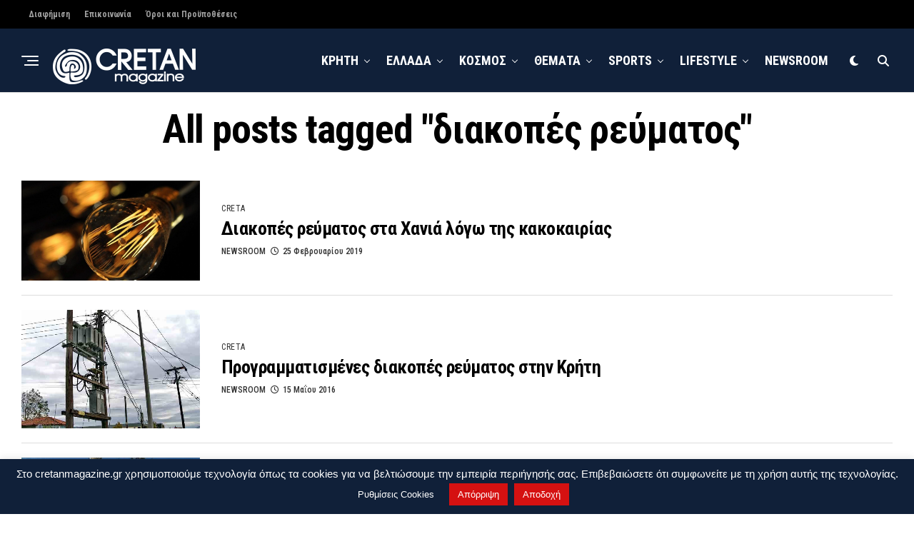

--- FILE ---
content_type: text/html; charset=UTF-8
request_url: https://www.cretanmagazine.gr/tag/diakopes-revmatos/
body_size: 21817
content:
<!DOCTYPE html>
<html dir="ltr" lang="el" prefix="og: https://ogp.me/ns#">
<head>
<meta charset="UTF-8" >
<meta name="viewport" id="viewport" content="width=device-width, initial-scale=1.0, maximum-scale=5.0, minimum-scale=1.0, user-scalable=yes" />
<title>διακοπές ρεύματος | Cretanmagazine.gr</title>

		<!-- All in One SEO 4.9.3 - aioseo.com -->
	<meta name="robots" content="max-snippet:-1, max-image-preview:large, max-video-preview:-1" />
	<meta name="google-site-verification" content="google-site-verification=8a94J8ID23SnbiSfFU9JLw8-ZqNOmEc5pEJO2HZ0zqU" />
	<meta name="msvalidate.01" content="800E5F1D0A9738FC2528DFAD1D2BEBF4&quot;" />
	<meta name="yandex-verification" content="bcf420999d01a291" />
	<meta name="keywords" content="προγραμματισμένες ,διακοπές ρεύματος ,κρήτη,προγραμματισμένες ,διακοπές ρεύματος ,δήμος χερσονήσου" />
	<link rel="canonical" href="https://www.cretanmagazine.gr/tag/diakopes-revmatos/" />
	<meta name="generator" content="All in One SEO (AIOSEO) 4.9.3" />
		<script type="application/ld+json" class="aioseo-schema">
			{"@context":"https:\/\/schema.org","@graph":[{"@type":"BreadcrumbList","@id":"https:\/\/www.cretanmagazine.gr\/tag\/diakopes-revmatos\/#breadcrumblist","itemListElement":[{"@type":"ListItem","@id":"https:\/\/www.cretanmagazine.gr#listItem","position":1,"name":"Home","item":"https:\/\/www.cretanmagazine.gr","nextItem":{"@type":"ListItem","@id":"https:\/\/www.cretanmagazine.gr\/tag\/diakopes-revmatos\/#listItem","name":"\u03b4\u03b9\u03b1\u03ba\u03bf\u03c0\u03ad\u03c2 \u03c1\u03b5\u03cd\u03bc\u03b1\u03c4\u03bf\u03c2"}},{"@type":"ListItem","@id":"https:\/\/www.cretanmagazine.gr\/tag\/diakopes-revmatos\/#listItem","position":2,"name":"\u03b4\u03b9\u03b1\u03ba\u03bf\u03c0\u03ad\u03c2 \u03c1\u03b5\u03cd\u03bc\u03b1\u03c4\u03bf\u03c2","previousItem":{"@type":"ListItem","@id":"https:\/\/www.cretanmagazine.gr#listItem","name":"Home"}}]},{"@type":"CollectionPage","@id":"https:\/\/www.cretanmagazine.gr\/tag\/diakopes-revmatos\/#collectionpage","url":"https:\/\/www.cretanmagazine.gr\/tag\/diakopes-revmatos\/","name":"\u03b4\u03b9\u03b1\u03ba\u03bf\u03c0\u03ad\u03c2 \u03c1\u03b5\u03cd\u03bc\u03b1\u03c4\u03bf\u03c2 | Cretanmagazine.gr","inLanguage":"el","isPartOf":{"@id":"https:\/\/www.cretanmagazine.gr\/#website"},"breadcrumb":{"@id":"https:\/\/www.cretanmagazine.gr\/tag\/diakopes-revmatos\/#breadcrumblist"}},{"@type":"Person","@id":"https:\/\/www.cretanmagazine.gr\/#person","name":"NEWSROOM","image":{"@type":"ImageObject","@id":"https:\/\/www.cretanmagazine.gr\/tag\/diakopes-revmatos\/#personImage","url":"https:\/\/secure.gravatar.com\/avatar\/3b4094a8d6d30bea836bea8b86762b669436d175c6b89a98bd462c40561f9575?s=96&d=wp_user_avatar&r=g","width":96,"height":96,"caption":"NEWSROOM"}},{"@type":"WebSite","@id":"https:\/\/www.cretanmagazine.gr\/#website","url":"https:\/\/www.cretanmagazine.gr\/","name":"Cretanmagazine.gr","description":"\u039a\u03b1\u03b8\u03b7\u03bc\u03b5\u03c1\u03b9\u03bd\u03ae \u03ad\u03b3\u03ba\u03c5\u03c1\u03b7 \u03ba\u03b1\u03b9 \u03ad\u03b3\u03ba\u03b1\u03b9\u03c1\u03b7 \u03b5\u03bd\u03b7\u03bc\u03ad\u03c1\u03c9\u03c3\u03b7 \u03b1\u03c0\u03cc \u03c4\u03b7\u03bd \u039a\u03c1\u03ae\u03c4\u03b7, \u03c4\u03b7\u03bd \u0395\u03bb\u03bb\u03ac\u03b4\u03b1 \u03ba\u03b1\u03b9 \u03cc\u03bb\u03bf \u03c4\u03bf\u03bd \u039a\u03cc\u03c3\u03bc\u03bf, \u03bc\u03b5 \u03ad\u03bd\u03b1 \u03ba\u03bb\u03b9\u03ba \u03c3\u03c4\u03b7\u03bd \u03bf\u03b8\u03cc\u03bd\u03b7 \u03c3\u03b1\u03c2","inLanguage":"el","publisher":{"@id":"https:\/\/www.cretanmagazine.gr\/#person"}}]}
		</script>
		<!-- All in One SEO -->

<link rel='dns-prefetch' href='//platform-api.sharethis.com' />
<link rel='dns-prefetch' href='//ajax.googleapis.com' />
<link rel='dns-prefetch' href='//fonts.googleapis.com' />
<link rel="alternate" type="application/rss+xml" title="Ροή RSS &raquo; Cretanmagazine.gr" href="https://www.cretanmagazine.gr/feed/" />
<link rel="alternate" type="application/rss+xml" title="Ροή Σχολίων &raquo; Cretanmagazine.gr" href="https://www.cretanmagazine.gr/comments/feed/" />
<link rel="alternate" type="application/rss+xml" title="Ετικέτα ροής Cretanmagazine.gr &raquo; διακοπές ρεύματος" href="https://www.cretanmagazine.gr/tag/diakopes-revmatos/feed/" />
		<!-- This site uses the Google Analytics by MonsterInsights plugin v9.11.1 - Using Analytics tracking - https://www.monsterinsights.com/ -->
							<script src="//www.googletagmanager.com/gtag/js?id=G-GFFZPXTVRR"  data-cfasync="false" data-wpfc-render="false" type="text/javascript" async></script>
			<script data-cfasync="false" data-wpfc-render="false" type="text/javascript">
				var mi_version = '9.11.1';
				var mi_track_user = true;
				var mi_no_track_reason = '';
								var MonsterInsightsDefaultLocations = {"page_location":"https:\/\/www.cretanmagazine.gr\/tag\/diakopes-revmatos\/"};
								if ( typeof MonsterInsightsPrivacyGuardFilter === 'function' ) {
					var MonsterInsightsLocations = (typeof MonsterInsightsExcludeQuery === 'object') ? MonsterInsightsPrivacyGuardFilter( MonsterInsightsExcludeQuery ) : MonsterInsightsPrivacyGuardFilter( MonsterInsightsDefaultLocations );
				} else {
					var MonsterInsightsLocations = (typeof MonsterInsightsExcludeQuery === 'object') ? MonsterInsightsExcludeQuery : MonsterInsightsDefaultLocations;
				}

								var disableStrs = [
										'ga-disable-G-GFFZPXTVRR',
									];

				/* Function to detect opted out users */
				function __gtagTrackerIsOptedOut() {
					for (var index = 0; index < disableStrs.length; index++) {
						if (document.cookie.indexOf(disableStrs[index] + '=true') > -1) {
							return true;
						}
					}

					return false;
				}

				/* Disable tracking if the opt-out cookie exists. */
				if (__gtagTrackerIsOptedOut()) {
					for (var index = 0; index < disableStrs.length; index++) {
						window[disableStrs[index]] = true;
					}
				}

				/* Opt-out function */
				function __gtagTrackerOptout() {
					for (var index = 0; index < disableStrs.length; index++) {
						document.cookie = disableStrs[index] + '=true; expires=Thu, 31 Dec 2099 23:59:59 UTC; path=/';
						window[disableStrs[index]] = true;
					}
				}

				if ('undefined' === typeof gaOptout) {
					function gaOptout() {
						__gtagTrackerOptout();
					}
				}
								window.dataLayer = window.dataLayer || [];

				window.MonsterInsightsDualTracker = {
					helpers: {},
					trackers: {},
				};
				if (mi_track_user) {
					function __gtagDataLayer() {
						dataLayer.push(arguments);
					}

					function __gtagTracker(type, name, parameters) {
						if (!parameters) {
							parameters = {};
						}

						if (parameters.send_to) {
							__gtagDataLayer.apply(null, arguments);
							return;
						}

						if (type === 'event') {
														parameters.send_to = monsterinsights_frontend.v4_id;
							var hookName = name;
							if (typeof parameters['event_category'] !== 'undefined') {
								hookName = parameters['event_category'] + ':' + name;
							}

							if (typeof MonsterInsightsDualTracker.trackers[hookName] !== 'undefined') {
								MonsterInsightsDualTracker.trackers[hookName](parameters);
							} else {
								__gtagDataLayer('event', name, parameters);
							}
							
						} else {
							__gtagDataLayer.apply(null, arguments);
						}
					}

					__gtagTracker('js', new Date());
					__gtagTracker('set', {
						'developer_id.dZGIzZG': true,
											});
					if ( MonsterInsightsLocations.page_location ) {
						__gtagTracker('set', MonsterInsightsLocations);
					}
										__gtagTracker('config', 'G-GFFZPXTVRR', {"forceSSL":"true","link_attribution":"true"} );
										window.gtag = __gtagTracker;										(function () {
						/* https://developers.google.com/analytics/devguides/collection/analyticsjs/ */
						/* ga and __gaTracker compatibility shim. */
						var noopfn = function () {
							return null;
						};
						var newtracker = function () {
							return new Tracker();
						};
						var Tracker = function () {
							return null;
						};
						var p = Tracker.prototype;
						p.get = noopfn;
						p.set = noopfn;
						p.send = function () {
							var args = Array.prototype.slice.call(arguments);
							args.unshift('send');
							__gaTracker.apply(null, args);
						};
						var __gaTracker = function () {
							var len = arguments.length;
							if (len === 0) {
								return;
							}
							var f = arguments[len - 1];
							if (typeof f !== 'object' || f === null || typeof f.hitCallback !== 'function') {
								if ('send' === arguments[0]) {
									var hitConverted, hitObject = false, action;
									if ('event' === arguments[1]) {
										if ('undefined' !== typeof arguments[3]) {
											hitObject = {
												'eventAction': arguments[3],
												'eventCategory': arguments[2],
												'eventLabel': arguments[4],
												'value': arguments[5] ? arguments[5] : 1,
											}
										}
									}
									if ('pageview' === arguments[1]) {
										if ('undefined' !== typeof arguments[2]) {
											hitObject = {
												'eventAction': 'page_view',
												'page_path': arguments[2],
											}
										}
									}
									if (typeof arguments[2] === 'object') {
										hitObject = arguments[2];
									}
									if (typeof arguments[5] === 'object') {
										Object.assign(hitObject, arguments[5]);
									}
									if ('undefined' !== typeof arguments[1].hitType) {
										hitObject = arguments[1];
										if ('pageview' === hitObject.hitType) {
											hitObject.eventAction = 'page_view';
										}
									}
									if (hitObject) {
										action = 'timing' === arguments[1].hitType ? 'timing_complete' : hitObject.eventAction;
										hitConverted = mapArgs(hitObject);
										__gtagTracker('event', action, hitConverted);
									}
								}
								return;
							}

							function mapArgs(args) {
								var arg, hit = {};
								var gaMap = {
									'eventCategory': 'event_category',
									'eventAction': 'event_action',
									'eventLabel': 'event_label',
									'eventValue': 'event_value',
									'nonInteraction': 'non_interaction',
									'timingCategory': 'event_category',
									'timingVar': 'name',
									'timingValue': 'value',
									'timingLabel': 'event_label',
									'page': 'page_path',
									'location': 'page_location',
									'title': 'page_title',
									'referrer' : 'page_referrer',
								};
								for (arg in args) {
																		if (!(!args.hasOwnProperty(arg) || !gaMap.hasOwnProperty(arg))) {
										hit[gaMap[arg]] = args[arg];
									} else {
										hit[arg] = args[arg];
									}
								}
								return hit;
							}

							try {
								f.hitCallback();
							} catch (ex) {
							}
						};
						__gaTracker.create = newtracker;
						__gaTracker.getByName = newtracker;
						__gaTracker.getAll = function () {
							return [];
						};
						__gaTracker.remove = noopfn;
						__gaTracker.loaded = true;
						window['__gaTracker'] = __gaTracker;
					})();
									} else {
										console.log("");
					(function () {
						function __gtagTracker() {
							return null;
						}

						window['__gtagTracker'] = __gtagTracker;
						window['gtag'] = __gtagTracker;
					})();
									}
			</script>
							<!-- / Google Analytics by MonsterInsights -->
		<style id='wp-img-auto-sizes-contain-inline-css' type='text/css'>
img:is([sizes=auto i],[sizes^="auto," i]){contain-intrinsic-size:3000px 1500px}
/*# sourceURL=wp-img-auto-sizes-contain-inline-css */
</style>
<style id='wp-emoji-styles-inline-css' type='text/css'>

	img.wp-smiley, img.emoji {
		display: inline !important;
		border: none !important;
		box-shadow: none !important;
		height: 1em !important;
		width: 1em !important;
		margin: 0 0.07em !important;
		vertical-align: -0.1em !important;
		background: none !important;
		padding: 0 !important;
	}
/*# sourceURL=wp-emoji-styles-inline-css */
</style>
<style id='wp-block-library-inline-css' type='text/css'>
:root{--wp-block-synced-color:#7a00df;--wp-block-synced-color--rgb:122,0,223;--wp-bound-block-color:var(--wp-block-synced-color);--wp-editor-canvas-background:#ddd;--wp-admin-theme-color:#007cba;--wp-admin-theme-color--rgb:0,124,186;--wp-admin-theme-color-darker-10:#006ba1;--wp-admin-theme-color-darker-10--rgb:0,107,160.5;--wp-admin-theme-color-darker-20:#005a87;--wp-admin-theme-color-darker-20--rgb:0,90,135;--wp-admin-border-width-focus:2px}@media (min-resolution:192dpi){:root{--wp-admin-border-width-focus:1.5px}}.wp-element-button{cursor:pointer}:root .has-very-light-gray-background-color{background-color:#eee}:root .has-very-dark-gray-background-color{background-color:#313131}:root .has-very-light-gray-color{color:#eee}:root .has-very-dark-gray-color{color:#313131}:root .has-vivid-green-cyan-to-vivid-cyan-blue-gradient-background{background:linear-gradient(135deg,#00d084,#0693e3)}:root .has-purple-crush-gradient-background{background:linear-gradient(135deg,#34e2e4,#4721fb 50%,#ab1dfe)}:root .has-hazy-dawn-gradient-background{background:linear-gradient(135deg,#faaca8,#dad0ec)}:root .has-subdued-olive-gradient-background{background:linear-gradient(135deg,#fafae1,#67a671)}:root .has-atomic-cream-gradient-background{background:linear-gradient(135deg,#fdd79a,#004a59)}:root .has-nightshade-gradient-background{background:linear-gradient(135deg,#330968,#31cdcf)}:root .has-midnight-gradient-background{background:linear-gradient(135deg,#020381,#2874fc)}:root{--wp--preset--font-size--normal:16px;--wp--preset--font-size--huge:42px}.has-regular-font-size{font-size:1em}.has-larger-font-size{font-size:2.625em}.has-normal-font-size{font-size:var(--wp--preset--font-size--normal)}.has-huge-font-size{font-size:var(--wp--preset--font-size--huge)}.has-text-align-center{text-align:center}.has-text-align-left{text-align:left}.has-text-align-right{text-align:right}.has-fit-text{white-space:nowrap!important}#end-resizable-editor-section{display:none}.aligncenter{clear:both}.items-justified-left{justify-content:flex-start}.items-justified-center{justify-content:center}.items-justified-right{justify-content:flex-end}.items-justified-space-between{justify-content:space-between}.screen-reader-text{border:0;clip-path:inset(50%);height:1px;margin:-1px;overflow:hidden;padding:0;position:absolute;width:1px;word-wrap:normal!important}.screen-reader-text:focus{background-color:#ddd;clip-path:none;color:#444;display:block;font-size:1em;height:auto;left:5px;line-height:normal;padding:15px 23px 14px;text-decoration:none;top:5px;width:auto;z-index:100000}html :where(.has-border-color){border-style:solid}html :where([style*=border-top-color]){border-top-style:solid}html :where([style*=border-right-color]){border-right-style:solid}html :where([style*=border-bottom-color]){border-bottom-style:solid}html :where([style*=border-left-color]){border-left-style:solid}html :where([style*=border-width]){border-style:solid}html :where([style*=border-top-width]){border-top-style:solid}html :where([style*=border-right-width]){border-right-style:solid}html :where([style*=border-bottom-width]){border-bottom-style:solid}html :where([style*=border-left-width]){border-left-style:solid}html :where(img[class*=wp-image-]){height:auto;max-width:100%}:where(figure){margin:0 0 1em}html :where(.is-position-sticky){--wp-admin--admin-bar--position-offset:var(--wp-admin--admin-bar--height,0px)}@media screen and (max-width:600px){html :where(.is-position-sticky){--wp-admin--admin-bar--position-offset:0px}}

/*# sourceURL=wp-block-library-inline-css */
</style><style id='global-styles-inline-css' type='text/css'>
:root{--wp--preset--aspect-ratio--square: 1;--wp--preset--aspect-ratio--4-3: 4/3;--wp--preset--aspect-ratio--3-4: 3/4;--wp--preset--aspect-ratio--3-2: 3/2;--wp--preset--aspect-ratio--2-3: 2/3;--wp--preset--aspect-ratio--16-9: 16/9;--wp--preset--aspect-ratio--9-16: 9/16;--wp--preset--color--black: #000000;--wp--preset--color--cyan-bluish-gray: #abb8c3;--wp--preset--color--white: #ffffff;--wp--preset--color--pale-pink: #f78da7;--wp--preset--color--vivid-red: #cf2e2e;--wp--preset--color--luminous-vivid-orange: #ff6900;--wp--preset--color--luminous-vivid-amber: #fcb900;--wp--preset--color--light-green-cyan: #7bdcb5;--wp--preset--color--vivid-green-cyan: #00d084;--wp--preset--color--pale-cyan-blue: #8ed1fc;--wp--preset--color--vivid-cyan-blue: #0693e3;--wp--preset--color--vivid-purple: #9b51e0;--wp--preset--gradient--vivid-cyan-blue-to-vivid-purple: linear-gradient(135deg,rgb(6,147,227) 0%,rgb(155,81,224) 100%);--wp--preset--gradient--light-green-cyan-to-vivid-green-cyan: linear-gradient(135deg,rgb(122,220,180) 0%,rgb(0,208,130) 100%);--wp--preset--gradient--luminous-vivid-amber-to-luminous-vivid-orange: linear-gradient(135deg,rgb(252,185,0) 0%,rgb(255,105,0) 100%);--wp--preset--gradient--luminous-vivid-orange-to-vivid-red: linear-gradient(135deg,rgb(255,105,0) 0%,rgb(207,46,46) 100%);--wp--preset--gradient--very-light-gray-to-cyan-bluish-gray: linear-gradient(135deg,rgb(238,238,238) 0%,rgb(169,184,195) 100%);--wp--preset--gradient--cool-to-warm-spectrum: linear-gradient(135deg,rgb(74,234,220) 0%,rgb(151,120,209) 20%,rgb(207,42,186) 40%,rgb(238,44,130) 60%,rgb(251,105,98) 80%,rgb(254,248,76) 100%);--wp--preset--gradient--blush-light-purple: linear-gradient(135deg,rgb(255,206,236) 0%,rgb(152,150,240) 100%);--wp--preset--gradient--blush-bordeaux: linear-gradient(135deg,rgb(254,205,165) 0%,rgb(254,45,45) 50%,rgb(107,0,62) 100%);--wp--preset--gradient--luminous-dusk: linear-gradient(135deg,rgb(255,203,112) 0%,rgb(199,81,192) 50%,rgb(65,88,208) 100%);--wp--preset--gradient--pale-ocean: linear-gradient(135deg,rgb(255,245,203) 0%,rgb(182,227,212) 50%,rgb(51,167,181) 100%);--wp--preset--gradient--electric-grass: linear-gradient(135deg,rgb(202,248,128) 0%,rgb(113,206,126) 100%);--wp--preset--gradient--midnight: linear-gradient(135deg,rgb(2,3,129) 0%,rgb(40,116,252) 100%);--wp--preset--font-size--small: 13px;--wp--preset--font-size--medium: 20px;--wp--preset--font-size--large: 36px;--wp--preset--font-size--x-large: 42px;--wp--preset--spacing--20: 0.44rem;--wp--preset--spacing--30: 0.67rem;--wp--preset--spacing--40: 1rem;--wp--preset--spacing--50: 1.5rem;--wp--preset--spacing--60: 2.25rem;--wp--preset--spacing--70: 3.38rem;--wp--preset--spacing--80: 5.06rem;--wp--preset--shadow--natural: 6px 6px 9px rgba(0, 0, 0, 0.2);--wp--preset--shadow--deep: 12px 12px 50px rgba(0, 0, 0, 0.4);--wp--preset--shadow--sharp: 6px 6px 0px rgba(0, 0, 0, 0.2);--wp--preset--shadow--outlined: 6px 6px 0px -3px rgb(255, 255, 255), 6px 6px rgb(0, 0, 0);--wp--preset--shadow--crisp: 6px 6px 0px rgb(0, 0, 0);}:where(.is-layout-flex){gap: 0.5em;}:where(.is-layout-grid){gap: 0.5em;}body .is-layout-flex{display: flex;}.is-layout-flex{flex-wrap: wrap;align-items: center;}.is-layout-flex > :is(*, div){margin: 0;}body .is-layout-grid{display: grid;}.is-layout-grid > :is(*, div){margin: 0;}:where(.wp-block-columns.is-layout-flex){gap: 2em;}:where(.wp-block-columns.is-layout-grid){gap: 2em;}:where(.wp-block-post-template.is-layout-flex){gap: 1.25em;}:where(.wp-block-post-template.is-layout-grid){gap: 1.25em;}.has-black-color{color: var(--wp--preset--color--black) !important;}.has-cyan-bluish-gray-color{color: var(--wp--preset--color--cyan-bluish-gray) !important;}.has-white-color{color: var(--wp--preset--color--white) !important;}.has-pale-pink-color{color: var(--wp--preset--color--pale-pink) !important;}.has-vivid-red-color{color: var(--wp--preset--color--vivid-red) !important;}.has-luminous-vivid-orange-color{color: var(--wp--preset--color--luminous-vivid-orange) !important;}.has-luminous-vivid-amber-color{color: var(--wp--preset--color--luminous-vivid-amber) !important;}.has-light-green-cyan-color{color: var(--wp--preset--color--light-green-cyan) !important;}.has-vivid-green-cyan-color{color: var(--wp--preset--color--vivid-green-cyan) !important;}.has-pale-cyan-blue-color{color: var(--wp--preset--color--pale-cyan-blue) !important;}.has-vivid-cyan-blue-color{color: var(--wp--preset--color--vivid-cyan-blue) !important;}.has-vivid-purple-color{color: var(--wp--preset--color--vivid-purple) !important;}.has-black-background-color{background-color: var(--wp--preset--color--black) !important;}.has-cyan-bluish-gray-background-color{background-color: var(--wp--preset--color--cyan-bluish-gray) !important;}.has-white-background-color{background-color: var(--wp--preset--color--white) !important;}.has-pale-pink-background-color{background-color: var(--wp--preset--color--pale-pink) !important;}.has-vivid-red-background-color{background-color: var(--wp--preset--color--vivid-red) !important;}.has-luminous-vivid-orange-background-color{background-color: var(--wp--preset--color--luminous-vivid-orange) !important;}.has-luminous-vivid-amber-background-color{background-color: var(--wp--preset--color--luminous-vivid-amber) !important;}.has-light-green-cyan-background-color{background-color: var(--wp--preset--color--light-green-cyan) !important;}.has-vivid-green-cyan-background-color{background-color: var(--wp--preset--color--vivid-green-cyan) !important;}.has-pale-cyan-blue-background-color{background-color: var(--wp--preset--color--pale-cyan-blue) !important;}.has-vivid-cyan-blue-background-color{background-color: var(--wp--preset--color--vivid-cyan-blue) !important;}.has-vivid-purple-background-color{background-color: var(--wp--preset--color--vivid-purple) !important;}.has-black-border-color{border-color: var(--wp--preset--color--black) !important;}.has-cyan-bluish-gray-border-color{border-color: var(--wp--preset--color--cyan-bluish-gray) !important;}.has-white-border-color{border-color: var(--wp--preset--color--white) !important;}.has-pale-pink-border-color{border-color: var(--wp--preset--color--pale-pink) !important;}.has-vivid-red-border-color{border-color: var(--wp--preset--color--vivid-red) !important;}.has-luminous-vivid-orange-border-color{border-color: var(--wp--preset--color--luminous-vivid-orange) !important;}.has-luminous-vivid-amber-border-color{border-color: var(--wp--preset--color--luminous-vivid-amber) !important;}.has-light-green-cyan-border-color{border-color: var(--wp--preset--color--light-green-cyan) !important;}.has-vivid-green-cyan-border-color{border-color: var(--wp--preset--color--vivid-green-cyan) !important;}.has-pale-cyan-blue-border-color{border-color: var(--wp--preset--color--pale-cyan-blue) !important;}.has-vivid-cyan-blue-border-color{border-color: var(--wp--preset--color--vivid-cyan-blue) !important;}.has-vivid-purple-border-color{border-color: var(--wp--preset--color--vivid-purple) !important;}.has-vivid-cyan-blue-to-vivid-purple-gradient-background{background: var(--wp--preset--gradient--vivid-cyan-blue-to-vivid-purple) !important;}.has-light-green-cyan-to-vivid-green-cyan-gradient-background{background: var(--wp--preset--gradient--light-green-cyan-to-vivid-green-cyan) !important;}.has-luminous-vivid-amber-to-luminous-vivid-orange-gradient-background{background: var(--wp--preset--gradient--luminous-vivid-amber-to-luminous-vivid-orange) !important;}.has-luminous-vivid-orange-to-vivid-red-gradient-background{background: var(--wp--preset--gradient--luminous-vivid-orange-to-vivid-red) !important;}.has-very-light-gray-to-cyan-bluish-gray-gradient-background{background: var(--wp--preset--gradient--very-light-gray-to-cyan-bluish-gray) !important;}.has-cool-to-warm-spectrum-gradient-background{background: var(--wp--preset--gradient--cool-to-warm-spectrum) !important;}.has-blush-light-purple-gradient-background{background: var(--wp--preset--gradient--blush-light-purple) !important;}.has-blush-bordeaux-gradient-background{background: var(--wp--preset--gradient--blush-bordeaux) !important;}.has-luminous-dusk-gradient-background{background: var(--wp--preset--gradient--luminous-dusk) !important;}.has-pale-ocean-gradient-background{background: var(--wp--preset--gradient--pale-ocean) !important;}.has-electric-grass-gradient-background{background: var(--wp--preset--gradient--electric-grass) !important;}.has-midnight-gradient-background{background: var(--wp--preset--gradient--midnight) !important;}.has-small-font-size{font-size: var(--wp--preset--font-size--small) !important;}.has-medium-font-size{font-size: var(--wp--preset--font-size--medium) !important;}.has-large-font-size{font-size: var(--wp--preset--font-size--large) !important;}.has-x-large-font-size{font-size: var(--wp--preset--font-size--x-large) !important;}
/*# sourceURL=global-styles-inline-css */
</style>

<style id='classic-theme-styles-inline-css' type='text/css'>
/*! This file is auto-generated */
.wp-block-button__link{color:#fff;background-color:#32373c;border-radius:9999px;box-shadow:none;text-decoration:none;padding:calc(.667em + 2px) calc(1.333em + 2px);font-size:1.125em}.wp-block-file__button{background:#32373c;color:#fff;text-decoration:none}
/*# sourceURL=/wp-includes/css/classic-themes.min.css */
</style>
<link rel='stylesheet' id='cookie-law-info-css' href='https://www.cretanmagazine.gr/wp-content/plugins/cookie-law-info/legacy/public/css/cookie-law-info-public.css?ver=3.3.9.1' type='text/css' media='all' />
<link rel='stylesheet' id='cookie-law-info-gdpr-css' href='https://www.cretanmagazine.gr/wp-content/plugins/cookie-law-info/legacy/public/css/cookie-law-info-gdpr.css?ver=3.3.9.1' type='text/css' media='all' />
<link rel='stylesheet' id='share-this-share-buttons-sticky-css' href='https://www.cretanmagazine.gr/wp-content/plugins/sharethis-share-buttons/css/mu-style.css?ver=1762900090' type='text/css' media='all' />
<link rel='stylesheet' id='ql-jquery-ui-css' href='//ajax.googleapis.com/ajax/libs/jqueryui/1.12.1/themes/smoothness/jquery-ui.css?ver=271b17db01cb4619dfd73f3eea8e2f78' type='text/css' media='all' />
<link rel='stylesheet' id='zox-custom-style-css' href='https://www.cretanmagazine.gr/wp-content/themes/zoxpress/style.css?ver=271b17db01cb4619dfd73f3eea8e2f78' type='text/css' media='all' />
<style id='zox-custom-style-inline-css' type='text/css'>


	a,
	a:visited,
	a:hover h2.zox-s-title1,
	a:hover h2.zox-s-title1-feat,
	a:hover h2.zox-s-title2,
	a:hover h2.zox-s-title3,
	.zox-post-body p a,
	h3.zox-post-cat a,
	.sp-template a,
	.sp-data-table a,
	span.zox-author-name a,
	a:hover h2.zox-authors-latest,
	span.zox-authors-name a:hover,
	#zox-side-wrap a:hover {
		color: #cc0e0e;
	}

	.zox-s8 a:hover h2.zox-s-title1,
	.zox-s8 a:hover h2.zox-s-title1-feat,
	.zox-s8 a:hover h2.zox-s-title2,
	.zox-s8 a:hover h2.zox-s-title3 {
		box-shadow: 15px 0 0 #fff, -10px 0 0 #fff;
		color: #cc0e0e;
	}

	.woocommerce-message:before,
	.woocommerce-info:before,
	.woocommerce-message:before,
	.woocommerce .star-rating span:before,
	span.zox-s-cat,
	h3.zox-post-cat a,
	.zox-s6 span.zox-s-cat,
	.zox-s8 span.zox-s-cat,
	.zox-widget-side-trend-wrap .zox-art-text:before {
		color: #102039;
	}

	.zox-widget-bgp,
	.zox-widget-bgp.zox-widget-txtw .zox-art-wrap,
	.zox-widget-bgp.zox-widget-txtw .zox-widget-featl-sub .zox-art-wrap,
	.zox-s4 .zox-widget-bgp span.zox-s-cat,
	.woocommerce span.onsale,
	.zox-s7 .zox-byline-wrap:before,
	.zox-s3 span.zox-s-cat,
	.zox-o1 span.zox-s-cat,
	.zox-s3 .zox-widget-side-trend-wrap .zox-art-text:before,
	.sp-table-caption,
	#zox-search-form #zox-search-submit,
	#zox-search-form2 #zox-search-submit2,
	.pagination .current,
	.pagination a:hover,
	.zox-o6 span.zox-s-cat {
		background: #102039;
	}

	.woocommerce .widget_price_filter .ui-slider .ui-slider-handle,
	.woocommerce #respond input#submit.alt,
	.woocommerce a.button.alt,
	.woocommerce button.button.alt,
	.woocommerce input.button.alt,
	.woocommerce #respond input#submit.alt:hover,
	.woocommerce a.button.alt:hover,
	.woocommerce button.button.alt:hover,
	.woocommerce input.button.alt:hover {
		background-color: #102039;
	}

	.woocommerce-error,
	.woocommerce-info,
	.woocommerce-message {
		border-top-color: #102039;
	}

	.zox-feat-ent1-left,
	.zox-ent1 .zox-side-widget {
		border-top: 2px solid #102039;
	}

	.zox-feat-ent3-main-wrap h2.zox-s-title2 {
		background-color: #102039;
		box-shadow: 15px 0 0 #102039, -10px 0 0 #102039;
	}

	.zox-widget-side-trend-wrap .zox-art-text:before,
	.pagination .current,
	.pagination a:hover {
		border: 1px solid #102039;
	}

	.zox-post-type {
		border: 3px solid #102039;
	}
	.zox-net1 .zox-post-type,
	.zox-net2 .zox-post-type {
		background: #102039;
	}
	.zox-widget-featl-sub .zox-post-type {
		border: 2px solid #102039;
	}

	@media screen and (max-width: 479px) {
	.zox-net1.zox-s4 .zox-widget-bgp .zox-art-main span.zox-s-cat {
		background: #102039 !important;
	}
	}

	.zox-o3 h3.zox-s-cat {
		background: #dddddd;
	}

	.zox-widget-bgs,
	.zox-widget-bgs.zox-widget-txtw .zox-art-wrap,
	.zox-widget-bgs.zox-widget-txtw .zox-widget-featl-sub .zox-art-wrap,
	.zox-s4 .zox-widget-bgs span.zox-s-cat {
		background: #dddddd;
	}

	#zox-top-head-wrap {
		background: #000000;
	}

	span.zox-top-soc-but,
	.zox-top-nav-menu ul li a,
	span.zox-woo-cart-icon {
		color: #9f9f9f;
	}

	span.zox-woo-cart-num {
		background: #9f9f9f;
	}

	.zox-top-nav-menu ul li:hover a {
		color: #d51111;
	}

	#zox-top-head-wrap,
	#zox-top-head,
	#zox-top-head-left,
	#zox-top-head-mid,
	#zox-top-head-right,
	.zox-top-nav-menu ul {
		height: 40px;
	}

	#zox-top-head-mid img {
		max-height: calc(40px - 20px);
	}

	.zox-top-nav-menu ul li a {
		font-size: 12px;
	}

	#zox-bot-head-wrap,
	#zox-bot-head-wrap.zox-trans-bot.zox-fix-up,
	#zox-fly-wrap,
	#zox-bot-head-wrap.zox-trans-bot:hover {
		background-color: #102039;
		background-image: none;
	}

	.zox-nav-menu ul li a,
	span.zox-nav-search-but,
	span.zox-night,
	.zox-trans-bot.zox-fix-up .zox-nav-menu ul li a,
	.zox-trans-bot.zox-fix-up span.zox-nav-search-but,
	nav.zox-fly-nav-menu ul li a,
	span.zox-fly-soc-head,
	ul.zox-fly-soc-list li a,
	nav.zox-fly-nav-menu ul li.menu-item-has-children:after {
		color: #ffffff;
	}

	.zox-nav-menu ul li.menu-item-has-children a:after,
	.zox-nav-menu ul li.zox-mega-drop a:after {
		border-right: 1px solid #ffffff;
		border-bottom: 1px solid #ffffff;
	}

	.zox-fly-but-wrap span,
	.zox-trans-bot.zox-fix-up .zox-fly-but-wrap span {
		background: #ffffff;
	}

	.zox-nav-menu ul li:hover a,
	span.zox-nav-search-but:hover,
	span.zox-night:hover {
		color: #d51111;
	}

	.zox-fly-but-wrap:hover span {
		background: #d51111;
	}

	span.zox-widget-main-title {
		color: #102039;
	}

	#zox-foot-wrap {
		background: #000000;
	}

	#zox-foot-wrap p {
		color: #aaaaaa;
	}

	#zox-foot-wrap a {
		color: #aaaaaa;
	}

	ul.zox-foot-soc-list li a {
		border: 1px solid #aaaaaa;
	}

	span.zox-widget-side-title {
		color: #102039;
	}

	span.zox-post-main-title {
		color: #00000;
	}

	.zox-top-nav-menu ul li a {
		padding-top: calc((40px - 12px) / 2);
		padding-bottom: calc((40px - 12px) / 2);
	}

	#zox-bot-head-wrap,
	.zox-bot-head-menu,
	#zox-bot-head,
	#zox-bot-head-left,
	#zox-bot-head-right,
	#zox-bot-head-mid,
	.zox-bot-head-logo,
	.zox-bot-head-logo-main,
	.zox-nav-menu,
	.zox-nav-menu ul {
		height: 90px;
	}

	.zox-bot-head-logo img,
	.zox-bot-head-logo-main img {
		max-height: calc(90px - 20px);
	}

	.zox-nav-menu ul li ul.sub-menu,
	.zox-nav-menu ul li.menu-item-object-category .zox-mega-dropdown {
		top: 90px;
	}

	.zox-nav-menu ul li a {
		font-size: 18px;
	}

	.zox-nav-menu ul li a {
		padding-top: calc((90px - 18px) / 2);
		padding-bottom: calc((90px - 18px) / 2);
	}

	.zox-fix-up {
		top: -90px !important;
		-webkit-transform: translate3d(0,-90px,0) !important;
	   	   -moz-transform: translate3d(0,-90px,0) !important;
	    	-ms-transform: translate3d(0,-90px,0) !important;
	     	 -o-transform: translate3d(0,-90px,0) !important;
				transform: translate3d(0,-90px,0) !important;
	}

	.zox-fix {
		top: -90px;
		-webkit-transform: translate3d(0,90px,0) !important;
	   	   -moz-transform: translate3d(0,90px,0) !important;
	    	-ms-transform: translate3d(0,90px,0) !important;
	     	 -o-transform: translate3d(0,90px,0) !important;
				transform: translate3d(0,90px,0) !important;
	}

	.zox-fix-up .zox-nav-menu ul li a {
		padding-top: calc((60px - 18px) / 2);
		padding-bottom: calc((60px - 18px) / 2);
	}

	.zox-feat-ent1-grid,
	.zox-feat-ent2-bot,
	.zox-feat-net1-grid {
		grid-template-columns: auto 300px;
	}

	body,
	span.zox-s-cat,
	span.zox-ad-label,
	.woocommerce ul.product_list_widget li a,
	.woocommerce ul.product_list_widget span.product-title,
	.woocommerce #reviews #comments ol.commentlist li .comment-text p.meta,
	.woocommerce div.product p.price,
	.woocommerce div.product p.price ins,
	.woocommerce div.product p.price del,
	.woocommerce ul.products li.product .price del,
	.woocommerce ul.products li.product .price ins,
	.woocommerce ul.products li.product .price,
	.woocommerce #respond input#submit,
	.woocommerce a.button,
	.woocommerce button.button,
	.woocommerce input.button,
	.woocommerce .widget_price_filter .price_slider_amount .button,
	.woocommerce span.onsale,
	.woocommerce-review-link,
	#woo-content p.woocommerce-result-count,
	.woocommerce div.product .woocommerce-tabs ul.tabs li a,
	.woocommerce .woocommerce-breadcrumb,
	.woocommerce #respond input#submit.alt,
	.woocommerce a.button.alt,
	.woocommerce button.button.alt,
	.woocommerce input.button.alt,
	.zox-post-tags-header,
	.zox-post-tags a {
		font-family: 'Roboto Condensed', sans-serif;
		font-weight: 400;
		text-transform: None;
	}

	#zox-woo-side-wrap span.zox-widget-side-title,
	span.zox-authors-name a,
	h1.zox-author-top-head {
		font-family: 'Roboto Condensed', sans-serif;
	}

	p.zox-s-graph,
	span.zox-post-excerpt p,
	.zox-post-body p,
	#woo-content p,
	#zox-404 p,
	.zox-post-body ul li,
	.zox-post-body ol li,
	.zox-author-box-text p {
		font-family: 'Roboto Condensed', sans-serif;
		font-weight: 400;
		text-transform: None;
	}

	.zox-nav-menu ul li a,
	.zox-top-nav-menu ul li a,
	nav.zox-fly-nav-menu ul li a {
		font-family: 'Roboto Condensed', sans-serif;
		font-weight: 700;
		text-transform: None;
	}

	.zox-nav-menu ul li ul.zox-mega-list li a,
	.zox-nav-menu ul li ul.zox-mega-list li a p {
		font-family: 'Roboto Condensed', sans-serif;
	}

	h2.zox-s-title1,
	h2.zox-s-title1-feat,
	.woocommerce div.product .product_title,
	.woocommerce .related h2,
	#woo-content .summary p.price,
	.woocommerce div.product .woocommerce-tabs .panel h2,
	#zox-404 h1,
	h1.zox-post-title,
	.zox-widget-side-trend-wrap .zox-art-text:before,
	.zox-post-body blockquote p,
	.zox-post-body .wp-block-pullquote blockquote p,
	.zox-post-body h1,
	.zox-post-body h2,
	.zox-post-body h3,
	.zox-post-body h4,
	.zox-post-body h5,
	.zox-post-body h6,
	.comment-inner h1,
	.comment-inner h2,
	.comment-inner h3,
	.comment-inner h4,
	.comment-inner h5,
	.comment-inner h6,
	span.zox-author-box-name a {
		font-family: 'Roboto Condensed', sans-serif;
		font-weight: 700;
		text-transform: None;
	}

	span.zox-widget-main-title {
		font-family: 'Roboto Condensed', sans-serif;
		font-weight: 700;
		text-transform: None;
	}

	span.zox-widget-side-title {
		font-family: 'Roboto Condensed', sans-serif;
		font-weight: 700;
		text-transform: None;
	}

	span.zox-post-main-title {
		font-family: 'Roboto Condensed', sans-serif;
		font-weight: 800;
		text-transform: None;
	}

	h2.zox-s-title2,
	h2.zox-s-title3,
	span.zox-woo-cart-num,
	p.zox-search-p,
	.alp-related-posts .current .post-title,
	.alp-related-posts-wrapper .alp-related-post .post-title,
	.zox-widget-txtw span.zox-widget-main-title {
		font-family: 'Roboto Condensed', sans-serif;
		font-weight: 700;
		text-transform: None;
	}

	.zox-post-width {
		margin: 0 auto;
		max-width: calc(1240px + 60px);
	}


	

		.zox-bot-head-logo img {
			position: relative;
				top: 8px;
		}
		@media screen and (max-width: 599px) {
			.zox-bot-head-logo img {
				top: auto;
			}
		}
		.zox-fix-up .zox-bot-head-logo img {
			top: auto;
		}
		#zox-bot-head-mid {
			position: relative;
		}
		span.zox-s-cat,
		.zox-byline-wrap span {
			font-family: 'Roboto Condensed', sans-serif;
			font-weight: 400;
		}
		span.zox-s-cat {
			color: #333;
			font-size: 13px;
			letter-spacing: .05em;
			text-transform: uppercase;
		}
		.zox-byline-wrap span,
		span.zox-byline-name a {
			color: #333;
			font-size: .75rem;
			font-weight: 400;
		}
		h2.zox-s-title1,
		h2.zox-s-title1-feat {
			color: #6a0432;
		}
		h2.zox-s-title1,
		h2.zox-s-title1-feat {
			letter-spacing: 0;
		}
		.zox-widget-side-trend-wrap .zox-art-text:before {
			color: #bbb;
		}
			

			.zox-head-width {
				margin: 0 auto;
				max-width: calc(1280px + 60px);
			}
			.zox-nav-menu ul li.zox-mega-drop .zox-mega-dropdown {
							left: calc(((100vw - 100%) /2) * -1);
			}
				

			.zox-body-width,
			.zox-widget-feat-wrap.zox-o1 .zox-art-text-cont,
			.zox-widget-feat-wrap.zox-o4 .zox-art-text-cont,
			.zox-widget-feat-main.zox-o1 .zox-art-text-cont,
			.zox-widget-feat-main.zox-o4 .zox-art-text-cont {
				margin: 0 auto;
				padding: 0 30px;
				max-width: calc(1280px + 60px);
			}
				

		#zox-top-head {
			grid-template-columns: auto 250px;
		}
		#zox-top-head-left {
			width: 100%;
		}
		#zox-top-head-mid {
			display: none;
		}
			

		#zox-bot-head-mid {
			display: grid;
			grid-column-gap: 20px;
			grid-template-columns: auto auto;
			justify-content: space-between;
			position: relative;
		}
		.zox-bot-head-logo {
			position: relative;
				top: auto;
				left: auto;
		}
			

			#zox-bot-head-left {
				display: grid;
			}
			#zox-bot-head {
				grid-template-columns: 24px auto 60px;
			}
			.zox-bot-head-menu {
				padding: 0 0 0 36px;
			}
				

	#zox-bot-head-wrap {
		border-bottom: 1px solid #ddd;
	}
		

	.zox-fix-up {
		-webkit-box-shadow: 0 0.5rem 1rem 0 rgba(21,21,30,0.08);
		   -moz-box-shadow: 0 0.5rem 1rem 0 rgba(21,21,30,0.08);
			-ms-box-shadow: 0 0.5rem 1rem 0 rgba(21,21,30,0.08);
			 -o-box-shadow: 0 0.5rem 1rem 0 rgba(21,21,30,0.08);
				box-shadow: 0 0.5rem 1rem 0 rgba(21,21,30,0.08);
	}
		

.zox-nav-links {
	display: none;
	}
	

				.zox-feat-ent1-grid,
				.zox-feat-net1-grid {
					grid-template-columns: calc(100% - 320px) 300px;
					}
				.zox-post-main-wrap {
					grid-template-columns: calc(100% - 360px) 300px;
				}
				#zox-home-body-wrap {
					grid-template-columns: calc(100% - 360px) 300px;
					}
					

	.zox-post-body p a {
		box-shadow: inset 0 -1px 0 0 #fff, inset 0 -2px 0 0 #cc0e0e;
		color: #000;
	}
	.zox-post-body p a:hover {
		color: #cc0e0e;
	}
	

			.zox-widget-main-head {
				margin: 0 0 20px;
			}
			.zox-tech2 h4.zox-widget-main-title {
				overflow: hidden;
				position: relative;
				text-align: left;
				width: 100%;
			}
			.zox-tech2 span.zox-widget-main-title {
				font-size: 1rem;
				letter-spacing: .1em;
				text-transform: uppercase;
			}
			.zox-tech2 span.zox-widget-main-title:after {
				content:'';
				background: #ccc;
				margin: -1px 0 0 15px;
				position: absolute;
					top: 50%;
				width: 100%;
				height: 1px;
			}
			

			.zox-widget-side-head {
				margin: 0 0 20px;
			}
			.zox-tech2 h4.zox-widget-side-title {
				overflow: hidden;
				position: relative;
				text-align: left;
				width: 100%;
			}
			.zox-tech2 span.zox-widget-side-title {
				font-size: .875rem;
				letter-spacing: .1em;
				text-transform: uppercase;
			}
			.zox-tech2 span.zox-widget-side-title:after {
				content:'';
				background: #ccc;
				margin: -1px 0 0 15px;
				position: absolute;
					top: 50%;
				width: 100%;
				height: 1px;
			}
			#zox-woo-side-wrap span.zox-widget-side-title {
				font-size: .75rem;
			}
			

		.zox-post-main-head {
			margin: 0 0 20px;
		}
		.zox-tech2 h4.zox-post-main-title {
			overflow: hidden;
			position: relative;
			text-align: left;
			width: 100%;
		}
		.zox-tech2 span.zox-post-main-title {
			font-size: 1rem;
			letter-spacing: .1em;
			text-transform: uppercase;
		}
		.zox-tech2 span.zox-post-main-title:after {
			content:'';
			background: #ccc;
			margin: -1px 0 0 15px;
			position: absolute;
				top: 50%;
			width: 100%;
			height: 1px;
		}
		

		#zox-lead-top-wrap {
			position: relative;
			height: 0;
		}
		#zox-lead-top-in {
			clip: rect(0,auto,auto,0);
			overflow: hidden;
			position: absolute;
				left: 0;
				top: 0;
			z-index: 1;
			zoom: 1;
			width: 100%;
			height: 100%;
		}
		#zox-lead-top {
			position: fixed;
				top: 0;
				left: 0;
		}
		

	.home #zox-home-body-wrap {
		grid-gap: 0;
		grid-template-columns: 100%;
	}
	.home #zox-home-right-wrap {
		display: none;
	}
	

	.archive #zox-home-body-wrap {
		grid-gap: 0;
		grid-template-columns: 100%;
	}
	.archive #zox-home-right-wrap {
		display: none;
	}
	


		
/*# sourceURL=zox-custom-style-inline-css */
</style>
<link rel='stylesheet' id='fontawesome-css' href='https://www.cretanmagazine.gr/wp-content/themes/zoxpress/font-awesome/css/all.css?ver=271b17db01cb4619dfd73f3eea8e2f78' type='text/css' media='all' />
<link rel='stylesheet' id='zox-fonts-css' href='//fonts.googleapis.com/css?family=Heebo%3A300%2C400%2C500%2C700%2C800%2C900%7CAlegreya%3A400%2C500%2C700%2C800%2C900%7CJosefin+Sans%3A300%2C400%2C600%2C700%7CLibre+Franklin%3A300%2C400%2C500%2C600%2C700%2C800%2C900%7CFrank+Ruhl+Libre%3A300%2C400%2C500%2C700%2C900%7CNunito+Sans%3A300%2C400%2C600%2C700%2C800%2C900%7CMontserrat%3A300%2C400%2C500%2C600%2C700%2C800%2C900%7CAnton%3A400%7CNoto+Serif%3A400%2C700%7CNunito%3A300%2C400%2C600%2C700%2C800%2C900%7CRajdhani%3A300%2C400%2C500%2C600%2C700%7CTitillium+Web%3A300%2C400%2C600%2C700%2C900%7CPT+Serif%3A400%2C400i%2C700%2C700i%7CAmiri%3A400%2C400i%2C700%2C700i%7COswald%3A300%2C400%2C500%2C600%2C700%7CRoboto+Mono%3A400%2C700%7CBarlow+Semi+Condensed%3A700%2C800%2C900%7CPoppins%3A300%2C400%2C500%2C600%2C700%2C800%2C900%7CRoboto+Condensed%3A300%2C400%2C700%7CRoboto%3A300%2C400%2C500%2C700%2C900%7CPT+Serif%3A400%2C700%7COpen+Sans+Condensed%3A300%2C700%7COpen+Sans%3A700%7CSource+Serif+Pro%3A400%2C600%2C700%7CIM+Fell+French+Canon%3A400%2C400i%7CRoboto+Condensed%3A100%2C100i%2C200%2C+200i%2C300%2C300i%2C400%2C400i%2C500%2C500i%2C600%2C600i%2C700%2C700i%2C800%2C800i%2C900%2C900i%7CRoboto+Condensed%3A100%2C100i%2C200%2C+200i%2C300%2C300i%2C400%2C400i%2C500%2C500i%2C600%2C600i%2C700%2C700i%2C800%2C800i%2C900%2C900i%7CRoboto+Condensed%3A100%2C100i%2C200%2C+200i%2C300%2C300i%2C400%2C400i%2C500%2C500i%2C600%2C600i%2C700%2C700i%2C800%2C800i%2C900%2C900i%7CRoboto+Condensed%3A100%2C100i%2C200%2C+200i%2C300%2C300i%2C400%2C400i%2C500%2C500i%2C600%2C600i%2C700%2C700i%2C800%2C800i%2C900%2C900i%7CRoboto+Condensed%3A100%2C100i%2C200%2C+200i%2C300%2C300i%2C400%2C400i%2C500%2C500i%2C600%2C600i%2C700%2C700i%2C800%2C800i%2C900%2C900i%7CRoboto+Condensed%3A100%2C100i%2C200%2C+200i%2C300%2C300i%2C400%2C400i%2C500%2C500i%2C600%2C600i%2C700%2C700i%2C800%2C800i%2C900%2C900i%7CRoboto+Condensed%3A100%2C100i%2C200%2C+200i%2C300%2C300i%2C400%2C400i%2C500%2C500i%2C600%2C600i%2C700%2C700i%2C800%2C800i%2C900%2C900i%26subset%3Dlatin%2Clatin-ext%2Ccyrillic%2Ccyrillic-ext%2Cgreek-ext%2Cgreek%2Cvietnamese' type='text/css' media='all' />
<link rel='stylesheet' id='zox-media-queries-css' href='https://www.cretanmagazine.gr/wp-content/themes/zoxpress/css/media-queries.css?ver=271b17db01cb4619dfd73f3eea8e2f78' type='text/css' media='all' />
<script type="text/javascript" src="https://www.cretanmagazine.gr/wp-content/plugins/google-analytics-for-wordpress/assets/js/frontend-gtag.min.js?ver=9.11.1" id="monsterinsights-frontend-script-js" async="async" data-wp-strategy="async"></script>
<script data-cfasync="false" data-wpfc-render="false" type="text/javascript" id='monsterinsights-frontend-script-js-extra'>/* <![CDATA[ */
var monsterinsights_frontend = {"js_events_tracking":"true","download_extensions":"doc,pdf,ppt,zip,xls,docx,pptx,xlsx","inbound_paths":"[{\"path\":\"\\\/go\\\/\",\"label\":\"affiliate\"},{\"path\":\"\\\/recommend\\\/\",\"label\":\"affiliate\"}]","home_url":"https:\/\/www.cretanmagazine.gr","hash_tracking":"false","v4_id":"G-GFFZPXTVRR"};/* ]]> */
</script>
<script type="text/javascript" src="https://www.cretanmagazine.gr/wp-includes/js/jquery/jquery.min.js?ver=3.7.1" id="jquery-core-js"></script>
<script type="text/javascript" src="https://www.cretanmagazine.gr/wp-includes/js/jquery/jquery-migrate.min.js?ver=3.4.1" id="jquery-migrate-js"></script>
<script type="text/javascript" id="cookie-law-info-js-extra">
/* <![CDATA[ */
var Cli_Data = {"nn_cookie_ids":[],"cookielist":[],"non_necessary_cookies":[],"ccpaEnabled":"","ccpaRegionBased":"","ccpaBarEnabled":"","strictlyEnabled":["necessary","obligatoire"],"ccpaType":"gdpr","js_blocking":"","custom_integration":"","triggerDomRefresh":"","secure_cookies":""};
var cli_cookiebar_settings = {"animate_speed_hide":"500","animate_speed_show":"500","background":"#102039","border":"#b1a6a6c2","border_on":"","button_1_button_colour":"#d51111","button_1_button_hover":"#aa0e0e","button_1_link_colour":"#fff","button_1_as_button":"1","button_1_new_win":"","button_2_button_colour":"#d51111","button_2_button_hover":"#aa0e0e","button_2_link_colour":"#ffffff","button_2_as_button":"1","button_2_hidebar":"","button_3_button_colour":"#d51111","button_3_button_hover":"#aa0e0e","button_3_link_colour":"#ffffff","button_3_as_button":"1","button_3_new_win":"","button_4_button_colour":"#102039","button_4_button_hover":"#0d1a2e","button_4_link_colour":"#ffffff","button_4_as_button":"1","button_7_button_colour":"#d51111","button_7_button_hover":"#aa0e0e","button_7_link_colour":"#fff","button_7_as_button":"1","button_7_new_win":"","font_family":"Arial, Helvetica, sans-serif","header_fix":"","notify_animate_hide":"1","notify_animate_show":"","notify_div_id":"#cookie-law-info-bar","notify_position_horizontal":"right","notify_position_vertical":"bottom","scroll_close":"","scroll_close_reload":"","accept_close_reload":"","reject_close_reload":"","showagain_tab":"","showagain_background":"#fff","showagain_border":"#000","showagain_div_id":"#cookie-law-info-again","showagain_x_position":"100px","text":"#ffffff","show_once_yn":"","show_once":"10000","logging_on":"","as_popup":"","popup_overlay":"1","bar_heading_text":"","cookie_bar_as":"banner","popup_showagain_position":"bottom-right","widget_position":"left"};
var log_object = {"ajax_url":"https://www.cretanmagazine.gr/wp-admin/admin-ajax.php"};
//# sourceURL=cookie-law-info-js-extra
/* ]]> */
</script>
<script type="text/javascript" src="https://www.cretanmagazine.gr/wp-content/plugins/cookie-law-info/legacy/public/js/cookie-law-info-public.js?ver=3.3.9.1" id="cookie-law-info-js"></script>
<script type="text/javascript" src="//platform-api.sharethis.com/js/sharethis.js?ver=2.3.6#property=66c1ac7305ca74001905999c&amp;product=inline-buttons&amp;source=sharethis-share-buttons-wordpress" id="share-this-share-buttons-mu-js"></script>
<link rel="https://api.w.org/" href="https://www.cretanmagazine.gr/wp-json/" /><link rel="alternate" title="JSON" type="application/json" href="https://www.cretanmagazine.gr/wp-json/wp/v2/tags/5137" /><link rel="EditURI" type="application/rsd+xml" title="RSD" href="https://www.cretanmagazine.gr/xmlrpc.php?rsd" />
<!-- Google tag (gtag.js) -->
<script async src="https://www.googletagmanager.com/gtag/js?id=G-GFFZPXTVRR"></script>
<script>
  window.dataLayer = window.dataLayer || [];
  function gtag(){dataLayer.push(arguments);}
  gtag('js', new Date());

  gtag('config', 'G-GFFZPXTVRR');
</script>

<script async custom-element="amp-auto-ads"
        src="https://cdn.ampproject.org/v0/amp-auto-ads-0.1.js">
</script>

<script data-ad-client="ca-pub-7996159811180503" async src="https://pagead2.googlesyndication.com/pagead/js/adsbygoogle.js"></script>

<meta name="msvalidate.01" content="800E5F1D0A9738FC2528DFAD1D2BEBF4" />

<meta name="yandex-verification" content="9e1b302773cd405a" />
<!-- Metadata generated with the Open Graph Protocol Framework plugin 2.1.0 - https://wordpress.org/plugins/open-graph-protocol-framework/ - https://www.itthinx.com/plugins/open-graph-protocol/ --><meta property="og:title" content="διακοπές ρεύματος" />
<meta property="og:locale" content="el" />
<meta property="og:type" content="article" />
<meta property="og:image" content="https://www.cretanmagazine.gr/wp-content/uploads/2019/02/3A3D55B4-7F16-4FD7-8BED-CC6EB930C059-e1551113309709.jpeg" />
<meta property="og:image:url" content="https://www.cretanmagazine.gr/wp-content/uploads/2019/02/3A3D55B4-7F16-4FD7-8BED-CC6EB930C059-e1551113309709.jpeg" />
<meta property="og:image:secure_url" content="https://www.cretanmagazine.gr/wp-content/uploads/2019/02/3A3D55B4-7F16-4FD7-8BED-CC6EB930C059-e1551113309709.jpeg" />
<meta property="og:image:width" content="1200" />
<meta property="og:image:height" content="670" />
<meta property="og:url" content="https://www.cretanmagazine.gr/tag/diakopes-revmatos/" />
<meta property="og:site_name" content="Cretanmagazine.gr" />
<meta property="og:description" content="Archive : διακοπές ρεύματος" />
	<meta name="theme-color" content="#23001b" />
			<meta property="og:description" content="Καθημερινή έγκυρη και έγκαιρη ενημέρωση από την Κρήτη, την Ελλάδα και όλο τον Κόσμο, με ένα κλικ στην οθόνη σας" />
	<style type="text/css" id="custom-background-css">
body.custom-background { background-color: #ffffff; }
</style>
	</head>
<body data-rsssl=1 class="archive tag tag-diakopes-revmatos tag-5137 custom-background wp-embed-responsive wp-theme-zoxpress zox-net1 zox-s4" >
	<div id="zox-site" class="left zoxrel ">
		<div id="zox-fly-wrap">
	<div id="zox-fly-menu-top" class="left relative">
		<div id="zox-fly-logo" class="left relative">
							<a href="https://www.cretanmagazine.gr/"><img src="https://www.cretanmagazine.gr/wp-content/uploads/2021/10/cretan-magazine41568594548894-2-e1633538926485.png" alt="Cretanmagazine.gr" data-rjs="2" /></a>
					</div><!--zox-fly-logo-->
		<div class="zox-fly-but-wrap zox-fly-but-menu zox-fly-but-click">
			<span></span>
			<span></span>
			<span></span>
			<span></span>
		</div><!--zox-fly-but-wrap-->
	</div><!--zox-fly-menu-top-->
	<div id="zox-fly-menu-wrap">
		<nav class="zox-fly-nav-menu left relative">
			<div class="menu-top-container"><ul id="menu-top" class="menu"><li id="menu-item-161760" class="menu-item menu-item-type-taxonomy menu-item-object-category menu-item-161760"><a href="https://www.cretanmagazine.gr/category/creta/" title="Κρήτη">ΚΡΗΤΗ</a></li>
<li id="menu-item-161761" class="menu-item menu-item-type-taxonomy menu-item-object-category menu-item-161761"><a href="https://www.cretanmagazine.gr/category/greece/" title="Ελλάδα">ΕΛΛΑΔΑ</a></li>
<li id="menu-item-161759" class="menu-item menu-item-type-taxonomy menu-item-object-category menu-item-161759"><a href="https://www.cretanmagazine.gr/category/world/" title="Κόσμος">ΚΟΣΜΟΣ</a></li>
<li id="menu-item-161758" class="menu-item menu-item-type-taxonomy menu-item-object-category menu-item-161758"><a href="https://www.cretanmagazine.gr/category/themata/" title="Θέματα ">ΘΕΜΑΤΑ</a></li>
<li id="menu-item-161756" class="menu-item menu-item-type-taxonomy menu-item-object-category menu-item-161756"><a href="https://www.cretanmagazine.gr/category/sports/">SPORTS</a></li>
<li id="menu-item-161762" class="menu-item menu-item-type-taxonomy menu-item-object-category menu-item-161762"><a href="https://www.cretanmagazine.gr/category/lifestyle/">LIFESTYLE</a></li>
<li id="menu-item-161879" class="menu-item menu-item-type-post_type menu-item-object-page menu-item-161879"><a href="https://www.cretanmagazine.gr/latest-news/">NEWSROOM</a></li>
</ul></div>		</nav>
	</div><!--zox-fly-menu-wrap-->
	<div id="zox-fly-soc-wrap">
		<span class="zox-fly-soc-head">Connect with us</span>
		<ul class="zox-fly-soc-list left relative">
							<li><a href="https://www.facebook.com/cretanmagazine/" target="_blank" class="fab fa-facebook-f"></a></li>
										<li><a href="https://twitter.com/cretanmagazine" target="_blank" class="fa-brands fa-x-twitter"></a></li>
										<li><a href="https://www.instagram.com/cretanmagazine/" target="_blank" class="fab fa-instagram"></a></li>
													<li><a href="https://www.youtube.com/channel/UCp15gYTdqNeLXqh_INn6ajg/videos?app=desktop" target="_blank" class="fab fa-youtube"></a></li>
														</ul>
	</div><!--zox-fly-soc-wrap-->
</div><!--zox-fly-wrap-->		<div id="zox-search-wrap">
			<div class="zox-search-cont">
				<p class="zox-search-p">Γεια, τι ψάχνεις;</p>
				<div class="zox-search-box">
					<form method="get" id="zox-search-form" action="https://www.cretanmagazine.gr/">
	<input type="text" name="s" id="zox-search-input" value="Search" onfocus='if (this.value == "Search") { this.value = ""; }' onblur='if (this.value == "Search") { this.value = ""; }' />
	<input type="submit" id="zox-search-submit" value="Search" />
</form>				</div><!--zox-search-box-->
			</div><!--zox-serach-cont-->
			<div class="zox-search-but-wrap zox-search-click">
				<span></span>
				<span></span>
			</div><!--zox-search-but-wrap-->
		</div><!--zox-search-wrap-->
				<div id="zox-site-wall" class="left zoxrel">
			<div id="zox-lead-top-wrap">
				<div id="zox-lead-top-in">
					<div id="zox-lead-top">
																																							</div><!--zox-lead-top-->
				</div><!--zox-lead-top-in-->
			</div><!--zox-lead-top-wrap-->
			<div id="zox-site-main" class="left zoxrel">
				<header id="zox-main-head-wrap" class="left zoxrel zox-trans-head">
																<div id="zox-top-head-wrap" class="left relative">
		<div class="zox-head-width">
		<div id="zox-top-head" class="relative">
			<div id="zox-top-head-left">
									<div class="zox-top-nav-menu zox100">
						<div class="menu-top-newspaper-container"><ul id="menu-top-newspaper" class="menu"><li id="menu-item-69608" class="menu-item menu-item-type-post_type menu-item-object-page menu-item-69608"><a href="https://www.cretanmagazine.gr/diafimisi-cretanmagazine/" title="Διαφημιστείτε στο Cretanmagazine.gr">Διαφήμιση</a></li>
<li id="menu-item-69609" class="menu-item menu-item-type-post_type menu-item-object-page menu-item-69609"><a href="https://www.cretanmagazine.gr/epikinonia/">Επικοινωνία</a></li>
<li id="menu-item-178608" class="menu-item menu-item-type-post_type menu-item-object-page menu-item-178608"><a href="https://www.cretanmagazine.gr/oroi-kai-proypotheseis/">Όροι και Προϋποθέσεις</a></li>
</ul></div>					</div><!--zox-top-nav-menu-->
							</div><!--zox-top-head-left-->
			<div id="zox-top-head-mid">
															<a href="https://www.cretanmagazine.gr/"><img class="zox-logo-stand" src="https://www.cretanmagazine.gr/wp-content/uploads/2021/10/cretan-magazine41568594548894-e1633538867976.png" alt="Cretanmagazine.gr" data-rjs="2" /><img class="zox-logo-dark" src="https://www.cretanmagazine.gr/wp-content/uploads/2021/10/cretan-magazine41568594548894-e1633538867976.png" alt="Cretanmagazine.gr" data-rjs="2" /></a>
												</div><!--zox-top-head-mid-->
			<div id="zox-top-head-right">
							</div><!--zox-top-head-right-->
		</div><!--zox-top-head-->
	</div><!--zox-head-width-->
</div><!--zox-top-head-wrap-->											<div id="zox-bot-head-wrap" class="left zoxrel">
	<div class="zox-head-width">
		<div id="zox-bot-head">
			<div id="zox-bot-head-left">
				<div class="zox-fly-but-wrap zoxrel zox-fly-but-click">
					<span></span>
					<span></span>
					<span></span>
					<span></span>
				</div><!--zox-fly-but-wrap-->
			</div><!--zox-bot-head-left-->
			<div id="zox-bot-head-mid" class="relative">
				<div class="zox-bot-head-logo">
					<div class="zox-bot-head-logo-main">
													<a href="https://www.cretanmagazine.gr/"><img class="zox-logo-stand" src="https://www.cretanmagazine.gr/wp-content/uploads/2021/10/cretan-magazine41568594548894-2-e1633538926485.png" alt="Cretanmagazine.gr" data-rjs="2" /><img class="zox-logo-dark" src="https://www.cretanmagazine.gr/wp-content/uploads/2021/10/cretan-magazine41568594548894-2-e1633538926485.png" alt="Cretanmagazine.gr" data-rjs="2" /></a>
											</div><!--zox-bot-head-logo-main-->
																<h2 class="zox-logo-title">Cretanmagazine.gr</h2>
									</div><!--zox-bot-head-logo-->
				<div class="zox-bot-head-menu">
					<div class="zox-nav-menu">
						<div class="menu-top-container"><ul id="menu-top-1" class="menu"><li class="menu-item menu-item-type-taxonomy menu-item-object-category menu-item-161760 zox-mega-drop"><a href="https://www.cretanmagazine.gr/category/creta/" title="Κρήτη">ΚΡΗΤΗ</a><div class="zox-mega-dropdown"><div class="zox-head-width"><ul class="zox-mega-list"><li><a href="https://www.cretanmagazine.gr/irakleio-aytokinito-paresyre-60chroni-p/"><div class="zox-mega-img"><img width="571" height="337" src="https://www.cretanmagazine.gr/wp-content/uploads/2020/06/C4E8BEAE-3FB6-45B4-AB53-D79495E9856E.jpeg" class="attachment-zox-mid-thumb size-zox-mid-thumb wp-post-image" alt="" decoding="async" fetchpriority="high" srcset="https://www.cretanmagazine.gr/wp-content/uploads/2020/06/C4E8BEAE-3FB6-45B4-AB53-D79495E9856E.jpeg 1200w, https://www.cretanmagazine.gr/wp-content/uploads/2020/06/C4E8BEAE-3FB6-45B4-AB53-D79495E9856E-300x177.jpeg 300w, https://www.cretanmagazine.gr/wp-content/uploads/2020/06/C4E8BEAE-3FB6-45B4-AB53-D79495E9856E-1024x604.jpeg 1024w, https://www.cretanmagazine.gr/wp-content/uploads/2020/06/C4E8BEAE-3FB6-45B4-AB53-D79495E9856E-768x453.jpeg 768w" sizes="(max-width: 571px) 100vw, 571px" /></div><p>Ηράκλειο: Αυτοκίνητο παρέσυρε 60χρονη πεζή</p></a></li><li><a href="https://www.cretanmagazine.gr/synelavan-toys-goneis-toy-39chronoy-fano/"><div class="zox-mega-img"><img width="600" height="337" src="https://www.cretanmagazine.gr/wp-content/uploads/2025/11/IMG_7892-600x337.jpeg" class="attachment-zox-mid-thumb size-zox-mid-thumb wp-post-image" alt="" decoding="async" srcset="https://www.cretanmagazine.gr/wp-content/uploads/2025/11/IMG_7892-600x337.jpeg 600w, https://www.cretanmagazine.gr/wp-content/uploads/2025/11/IMG_7892-1024x576.jpeg 1024w" sizes="(max-width: 600px) 100vw, 600px" /></div><p>Συνέλαβαν τους γονείς του 39χρονου Φανούρη Καργάκη</p></a></li><li><a href="https://www.cretanmagazine.gr/dimioyrgia-syllektikoy-oinoy-empney/"><div class="zox-mega-img"><img width="600" height="337" src="https://www.cretanmagazine.gr/wp-content/uploads/2026/01/IMG_8204-600x337.jpeg" class="attachment-zox-mid-thumb size-zox-mid-thumb wp-post-image" alt="" decoding="async" srcset="https://www.cretanmagazine.gr/wp-content/uploads/2026/01/IMG_8204-600x337.jpeg 600w, https://www.cretanmagazine.gr/wp-content/uploads/2026/01/IMG_8204-1024x576.jpeg 1024w" sizes="(max-width: 600px) 100vw, 600px" /></div><p>Δημιουργία συλλεκτικού οίνου εμπνευσμένου από τον Αλέξη Ζορμπά στο μουσείο «Ν. Καζαντζάκη»</p></a></li><li><a href="https://www.cretanmagazine.gr/irakleio-epitethikan-me-naytiki-fotov/"><div class="zox-mega-img"><img width="600" height="337" src="https://www.cretanmagazine.gr/wp-content/uploads/2026/01/IMG_8202-600x337.jpeg" class="attachment-zox-mid-thumb size-zox-mid-thumb wp-post-image" alt="" decoding="async" srcset="https://www.cretanmagazine.gr/wp-content/uploads/2026/01/IMG_8202-600x337.jpeg 600w, https://www.cretanmagazine.gr/wp-content/uploads/2026/01/IMG_8202-1024x576.jpeg 1024w" sizes="(max-width: 600px) 100vw, 600px" /></div><p>Ηράκλειο: Επιτέθηκαν με ναυτική φωτοβολίδα σε βενζινάδικο</p></a></li><li><a href="https://www.cretanmagazine.gr/chania-methysmenos-odigos-trakare-ayto/"><div class="zox-mega-img"><img width="600" height="337" src="https://www.cretanmagazine.gr/wp-content/uploads/2026/01/IMG_8201-600x337.jpeg" class="attachment-zox-mid-thumb size-zox-mid-thumb wp-post-image" alt="" decoding="async" srcset="https://www.cretanmagazine.gr/wp-content/uploads/2026/01/IMG_8201-600x337.jpeg 600w, https://www.cretanmagazine.gr/wp-content/uploads/2026/01/IMG_8201-1024x576.jpeg 1024w" sizes="(max-width: 600px) 100vw, 600px" /></div><p>Χανιά: Μεθυσμένος οδηγός τράκαρε αυτοκίνητα με γονείς και παιδιά</p></a></li></ul></div></div></li>
<li class="menu-item menu-item-type-taxonomy menu-item-object-category menu-item-161761 zox-mega-drop"><a href="https://www.cretanmagazine.gr/category/greece/" title="Ελλάδα">ΕΛΛΑΔΑ</a><div class="zox-mega-dropdown"><div class="zox-head-width"><ul class="zox-mega-list"><li><a href="https://www.cretanmagazine.gr/kathigitria-gymnasioy-stis-serres-kat/"><div class="zox-mega-img"><img width="525" height="337" src="https://www.cretanmagazine.gr/wp-content/uploads/2021/01/DE290A06-7563-494B-86A6-5C66F915BD50-e1611774299461.jpeg" class="attachment-zox-mid-thumb size-zox-mid-thumb wp-post-image" alt="" decoding="async" /></div><p>Καθηγήτρια Γυμνασίου στις Σέρρες καταδικάστηκε για βία σε βάρος 13χρονου μαθητή</p></a></li><li><a href="https://www.cretanmagazine.gr/cheiropedes-se-14chrono-poy-chtypise-me-gro/"><div class="zox-mega-img"><img width="600" height="337" src="https://www.cretanmagazine.gr/wp-content/uploads/2026/01/IMG_8198-600x337.jpeg" class="attachment-zox-mid-thumb size-zox-mid-thumb wp-post-image" alt="" decoding="async" srcset="https://www.cretanmagazine.gr/wp-content/uploads/2026/01/IMG_8198-600x337.jpeg 600w, https://www.cretanmagazine.gr/wp-content/uploads/2026/01/IMG_8198-1024x576.jpeg 1024w" sizes="(max-width: 600px) 100vw, 600px" /></div><p>Χειροπέδες σε 14χρονο που χτύπησε με γροθιά την 16χρονη αδελφή του και την έστειλε στο νοσοκομείο</p></a></li><li><a href="https://www.cretanmagazine.gr/thrinos-stin-kideia-toy-limenikoy-poy-s/"><div class="zox-mega-img"><img width="600" height="337" src="https://www.cretanmagazine.gr/wp-content/uploads/2026/01/IMG_8196-600x337.jpeg" class="attachment-zox-mid-thumb size-zox-mid-thumb wp-post-image" alt="" decoding="async" srcset="https://www.cretanmagazine.gr/wp-content/uploads/2026/01/IMG_8196-600x337.jpeg 600w, https://www.cretanmagazine.gr/wp-content/uploads/2026/01/IMG_8196-1024x576.jpeg 1024w" sizes="(max-width: 600px) 100vw, 600px" /></div><p>Θρήνος στην κηδεία του λιμενικού που σκοτώθηκε στο Άστρος, η Βουλή θα «υιοθετήσει» το παιδί του</p></a></li><li><a href="https://www.cretanmagazine.gr/xekinisan-oi-kriseis-stin-elas-poioi-p/"><div class="zox-mega-img"><img width="449" height="337" src="https://www.cretanmagazine.gr/wp-content/uploads/2019/07/astinimiko-megaro-xanion-e1563969308865.jpg" class="attachment-zox-mid-thumb size-zox-mid-thumb wp-post-image" alt="" decoding="async" /></div><p>Ξεκίνησαν οι κρίσεις στην ΕΛΑΣ: Ποιοι προάγονται, ποιοι αποστρατεύονται και τι θα γίνει με την Κρήτη</p></a></li><li><a href="https://www.cretanmagazine.gr/kathigitria-kai-mitera-enos-paidioy-i-56ch/"><div class="zox-mega-img"><img width="600" height="337" src="https://www.cretanmagazine.gr/wp-content/uploads/2026/01/IMG_8191-600x337.jpeg" class="attachment-zox-mid-thumb size-zox-mid-thumb wp-post-image" alt="" decoding="async" srcset="https://www.cretanmagazine.gr/wp-content/uploads/2026/01/IMG_8191-600x337.jpeg 600w, https://www.cretanmagazine.gr/wp-content/uploads/2026/01/IMG_8191-1024x576.jpeg 1024w" sizes="(max-width: 600px) 100vw, 600px" /></div><p>Καθηγήτρια και μητέρα ενός παιδιού η 56χρονη που πέθανε στην Άνω Γλυφάδα</p></a></li></ul></div></div></li>
<li class="menu-item menu-item-type-taxonomy menu-item-object-category menu-item-161759 zox-mega-drop"><a href="https://www.cretanmagazine.gr/category/world/" title="Κόσμος">ΚΟΣΜΟΣ</a><div class="zox-mega-dropdown"><div class="zox-head-width"><ul class="zox-mega-list"><li><a href="https://www.cretanmagazine.gr/dolofonithike-41chronos-voylgaros-meta-a/"><div class="zox-mega-img"><img width="600" height="337" src="https://www.cretanmagazine.gr/wp-content/uploads/2021/11/F49F5883-66C4-4512-82AE-F11C10FEE8ED-600x337.jpeg" class="attachment-zox-mid-thumb size-zox-mid-thumb wp-post-image" alt="" decoding="async" srcset="https://www.cretanmagazine.gr/wp-content/uploads/2021/11/F49F5883-66C4-4512-82AE-F11C10FEE8ED-600x337.jpeg 600w, https://www.cretanmagazine.gr/wp-content/uploads/2021/11/F49F5883-66C4-4512-82AE-F11C10FEE8ED-1024x576.jpeg 1024w" sizes="(max-width: 600px) 100vw, 600px" /></div><p>Δολοφονήθηκε 41χρονος Βούλγαρος μετά από συμπλοκή στην Πάφο</p></a></li><li><a href="https://www.cretanmagazine.gr/ena-12chrono-paidi-ypopto-gia-tzichantist/"><div class="zox-mega-img"><img width="600" height="337" src="https://www.cretanmagazine.gr/wp-content/uploads/2026/01/IMG_8174-600x337.jpeg" class="attachment-zox-mid-thumb size-zox-mid-thumb wp-post-image" alt="" decoding="async" srcset="https://www.cretanmagazine.gr/wp-content/uploads/2026/01/IMG_8174-600x337.jpeg 600w, https://www.cretanmagazine.gr/wp-content/uploads/2026/01/IMG_8174-1024x576.jpeg 1024w" sizes="(max-width: 600px) 100vw, 600px" /></div><p>Ένα 12χρονο παιδί ύποπτο για τζιχαντιστική προπαγάνδα στο Βέλγιο</p></a></li><li><a href="https://www.cretanmagazine.gr/788-tris-dolaria-kostizei-stin-pagkosmi/"><div class="zox-mega-img"><img width="600" height="337" src="https://www.cretanmagazine.gr/wp-content/uploads/2026/01/IMG_8140-600x337.jpeg" class="attachment-zox-mid-thumb size-zox-mid-thumb wp-post-image" alt="" decoding="async" srcset="https://www.cretanmagazine.gr/wp-content/uploads/2026/01/IMG_8140-600x337.jpeg 600w, https://www.cretanmagazine.gr/wp-content/uploads/2026/01/IMG_8140-300x169.jpeg 300w, https://www.cretanmagazine.gr/wp-content/uploads/2026/01/IMG_8140-1024x576.jpeg 1024w, https://www.cretanmagazine.gr/wp-content/uploads/2026/01/IMG_8140-768x432.jpeg 768w, https://www.cretanmagazine.gr/wp-content/uploads/2026/01/IMG_8140.jpeg 1200w" sizes="(max-width: 600px) 100vw, 600px" /></div><p>78,8 τρισ. δολάρια κοστίζει στην παγκόσμια οικονομία ο σακχαρώδης διαβήτης</p></a></li><li><a href="https://www.cretanmagazine.gr/gallia-akrivotera-ta-moyseia-gia-toys/"><div class="zox-mega-img"><img width="600" height="337" src="https://www.cretanmagazine.gr/wp-content/uploads/2026/01/IMG_8139-600x337.jpeg" class="attachment-zox-mid-thumb size-zox-mid-thumb wp-post-image" alt="" decoding="async" srcset="https://www.cretanmagazine.gr/wp-content/uploads/2026/01/IMG_8139-600x337.jpeg 600w, https://www.cretanmagazine.gr/wp-content/uploads/2026/01/IMG_8139-300x169.jpeg 300w, https://www.cretanmagazine.gr/wp-content/uploads/2026/01/IMG_8139-1024x576.jpeg 1024w, https://www.cretanmagazine.gr/wp-content/uploads/2026/01/IMG_8139-768x432.jpeg 768w, https://www.cretanmagazine.gr/wp-content/uploads/2026/01/IMG_8139.jpeg 1200w" sizes="(max-width: 600px) 100vw, 600px" /></div><p>Γαλλία: Ακριβότερα τα μουσεία για τους τουρίστες εκτός ΕΕ</p></a></li><li><a href="https://www.cretanmagazine.gr/seismiki-donisi-68-vathmon-stin-indonisi/"><div class="zox-mega-img"><img width="600" height="337" src="https://www.cretanmagazine.gr/wp-content/uploads/2023/05/IMG_4250-600x337.jpeg" class="attachment-zox-mid-thumb size-zox-mid-thumb wp-post-image" alt="" decoding="async" srcset="https://www.cretanmagazine.gr/wp-content/uploads/2023/05/IMG_4250-600x337.jpeg 600w, https://www.cretanmagazine.gr/wp-content/uploads/2023/05/IMG_4250-1024x576.jpeg 1024w" sizes="(max-width: 600px) 100vw, 600px" /></div><p>Σεισμική δόνηση 6,8 βαθμών στην Ινδονησία</p></a></li></ul></div></div></li>
<li class="menu-item menu-item-type-taxonomy menu-item-object-category menu-item-161758 zox-mega-drop"><a href="https://www.cretanmagazine.gr/category/themata/" title="Θέματα ">ΘΕΜΑΤΑ</a><div class="zox-mega-dropdown"><div class="zox-head-width"><ul class="zox-mega-list"><li><a href="https://www.cretanmagazine.gr/to-mavro-kritiko-poukamiso-to-kritiko-sariki-ke-to-kritiko-macheri/"><div class="zox-mega-img"><img width="600" height="270" src="https://www.cretanmagazine.gr/wp-content/uploads/2018/05/kritikoi-palia-e1583257834622.jpg" class="attachment-zox-mid-thumb size-zox-mid-thumb wp-post-image" alt="" decoding="async" /></div><p>Το μαύρο κρητικό πουκάμισο, το κρητικό σαρίκι και το κρητικό μαχαίρι</p></a></li><li><a href="https://www.cretanmagazine.gr/giati-i-kritiki-foroun-mavro-poukamiso/"><div class="zox-mega-img"><img width="499" height="337" src="https://www.cretanmagazine.gr/wp-content/uploads/2018/11/7B5659DB-CA72-4DFF-8EF3-518F0F42B534-e1578602050594.jpeg" class="attachment-zox-mid-thumb size-zox-mid-thumb wp-post-image" alt="" decoding="async" /></div><p>Γιατί οι Κρητικοί φορούν μαύρο πουκάμισο</p></a></li><li><a href="https://www.cretanmagazine.gr/dimos-faistoy-chreonoyn-gia-tis-anypar/"><div class="zox-mega-img"><img width="600" height="337" src="https://www.cretanmagazine.gr/wp-content/uploads/2026/01/IMG_8182-600x337.jpeg" class="attachment-zox-mid-thumb size-zox-mid-thumb wp-post-image" alt="" decoding="async" srcset="https://www.cretanmagazine.gr/wp-content/uploads/2026/01/IMG_8182-600x337.jpeg 600w, https://www.cretanmagazine.gr/wp-content/uploads/2026/01/IMG_8182-1024x576.jpeg 1024w" sizes="(max-width: 600px) 100vw, 600px" /></div><p>Δήμος Φαιστού: Χρεώνουν για τις ανύπαρκτες υποδομές ομβρίων υδάτων στο Λίσταρο</p></a></li><li><a href="https://www.cretanmagazine.gr/kafeneio-sti-mesara-sta-5-paradosiaka-k/"><div class="zox-mega-img"><img width="600" height="337" src="https://www.cretanmagazine.gr/wp-content/uploads/2026/01/IMG_8167-600x337.jpeg" class="attachment-zox-mid-thumb size-zox-mid-thumb wp-post-image" alt="" decoding="async" srcset="https://www.cretanmagazine.gr/wp-content/uploads/2026/01/IMG_8167-600x337.jpeg 600w, https://www.cretanmagazine.gr/wp-content/uploads/2026/01/IMG_8167-1024x576.jpeg 1024w" sizes="(max-width: 600px) 100vw, 600px" /></div><p>Καφενείο στη Μεσαρά στα 5 παραδοσιακά καφενεία που κρατούν τη φλόγα της ελληνικότητας αναμμένη</p></a></li><li><a href="https://www.cretanmagazine.gr/i-pompia-timise-tin-istoria-tis-mia-i/"><div class="zox-mega-img"><img width="600" height="337" src="https://www.cretanmagazine.gr/wp-content/uploads/2026/01/IMG_8145-600x337.jpeg" class="attachment-zox-mid-thumb size-zox-mid-thumb wp-post-image" alt="" decoding="async" srcset="https://www.cretanmagazine.gr/wp-content/uploads/2026/01/IMG_8145-600x337.jpeg 600w, https://www.cretanmagazine.gr/wp-content/uploads/2026/01/IMG_8145-300x169.jpeg 300w, https://www.cretanmagazine.gr/wp-content/uploads/2026/01/IMG_8145-1024x576.jpeg 1024w, https://www.cretanmagazine.gr/wp-content/uploads/2026/01/IMG_8145-768x432.jpeg 768w, https://www.cretanmagazine.gr/wp-content/uploads/2026/01/IMG_8145-1536x864.jpeg 1536w, https://www.cretanmagazine.gr/wp-content/uploads/2026/01/IMG_8145.jpeg 1800w" sizes="(max-width: 600px) 100vw, 600px" /></div><p>Η Πόμπια τίμησε την ιστορία της – Μια ημέρα μνήμης, προσφοράς και φιλοξενίας</p></a></li></ul></div></div></li>
<li class="menu-item menu-item-type-taxonomy menu-item-object-category menu-item-161756 zox-mega-drop"><a href="https://www.cretanmagazine.gr/category/sports/">SPORTS</a><div class="zox-mega-dropdown"><div class="zox-head-width"><ul class="zox-mega-list"><li><a href="https://www.cretanmagazine.gr/sta-imitelika-o-ofi-1-0-tin-aek-sti-nea-fil/"><div class="zox-mega-img"><img width="600" height="337" src="https://www.cretanmagazine.gr/wp-content/uploads/2026/01/IMG_8170-600x337.jpeg" class="attachment-zox-mid-thumb size-zox-mid-thumb wp-post-image" alt="" decoding="async" srcset="https://www.cretanmagazine.gr/wp-content/uploads/2026/01/IMG_8170-600x337.jpeg 600w, https://www.cretanmagazine.gr/wp-content/uploads/2026/01/IMG_8170-1024x576.jpeg 1024w" sizes="(max-width: 600px) 100vw, 600px" /></div><p>Στα ημιτελικά ο ΟΦΗ: 1-0 την ΑΕΚ στη Νέα Φιλαδέλφεια</p></a></li><li><a href="https://www.cretanmagazine.gr/stoys-4-toy-kypelloy-o-levadeiakos/"><div class="zox-mega-img"><img width="600" height="337" src="https://www.cretanmagazine.gr/wp-content/uploads/2026/01/IMG_8164-600x337.jpeg" class="attachment-zox-mid-thumb size-zox-mid-thumb wp-post-image" alt="" decoding="async" srcset="https://www.cretanmagazine.gr/wp-content/uploads/2026/01/IMG_8164-600x337.jpeg 600w, https://www.cretanmagazine.gr/wp-content/uploads/2026/01/IMG_8164-1024x576.jpeg 1024w" sizes="(max-width: 600px) 100vw, 600px" /></div><p>Στους «4» του Κυπέλλου ο Λεβαδειακός</p></a></li><li><a href="https://www.cretanmagazine.gr/o-panathinaikos-anakoinose-ton-tsaves/"><div class="zox-mega-img"><img width="600" height="337" src="https://www.cretanmagazine.gr/wp-content/uploads/2026/01/IMG_8092-600x337.jpeg" class="attachment-zox-mid-thumb size-zox-mid-thumb wp-post-image" alt="" decoding="async" srcset="https://www.cretanmagazine.gr/wp-content/uploads/2026/01/IMG_8092-600x337.jpeg 600w, https://www.cretanmagazine.gr/wp-content/uploads/2026/01/IMG_8092-1024x576.jpeg 1024w" sizes="(max-width: 600px) 100vw, 600px" /></div><p>Ο Παναθηναϊκός ανακοίνωσε τον Τσάβες</p></a></li><li><a href="https://www.cretanmagazine.gr/episimo-o-vargkas-stin-aek-eos-to-2029/"><div class="zox-mega-img"><img width="600" height="337" src="https://www.cretanmagazine.gr/wp-content/uploads/2026/01/IMG_8091-600x337.jpeg" class="attachment-zox-mid-thumb size-zox-mid-thumb wp-post-image" alt="" decoding="async" srcset="https://www.cretanmagazine.gr/wp-content/uploads/2026/01/IMG_8091-600x337.jpeg 600w, https://www.cretanmagazine.gr/wp-content/uploads/2026/01/IMG_8091-1024x576.jpeg 1024w" sizes="(max-width: 600px) 100vw, 600px" /></div><p>Επίσημο: Ο Βάργκας στην ΑΕΚ έως το 2029</p></a></li><li><a href="https://www.cretanmagazine.gr/me-peripato-stoys-8-i-nigiria/"><div class="zox-mega-img"><img width="600" height="337" src="https://www.cretanmagazine.gr/wp-content/uploads/2026/01/IMG_8078-600x337.jpeg" class="attachment-zox-mid-thumb size-zox-mid-thumb wp-post-image" alt="" decoding="async" srcset="https://www.cretanmagazine.gr/wp-content/uploads/2026/01/IMG_8078-600x337.jpeg 600w, https://www.cretanmagazine.gr/wp-content/uploads/2026/01/IMG_8078-300x169.jpeg 300w, https://www.cretanmagazine.gr/wp-content/uploads/2026/01/IMG_8078-1024x576.jpeg 1024w, https://www.cretanmagazine.gr/wp-content/uploads/2026/01/IMG_8078-768x432.jpeg 768w, https://www.cretanmagazine.gr/wp-content/uploads/2026/01/IMG_8078.jpeg 1280w" sizes="(max-width: 600px) 100vw, 600px" /></div><p>Με «περίπατο» στους «8» η Νιγηρία</p></a></li></ul></div></div></li>
<li class="menu-item menu-item-type-taxonomy menu-item-object-category menu-item-161762 zox-mega-drop"><a href="https://www.cretanmagazine.gr/category/lifestyle/">LIFESTYLE</a><div class="zox-mega-dropdown"><div class="zox-head-width"><ul class="zox-mega-list"><li><a href="https://www.cretanmagazine.gr/apopse-i-premiera-toy-masterchef-10/"><div class="zox-mega-img"><img width="600" height="337" src="https://www.cretanmagazine.gr/wp-content/uploads/2026/01/IMG_8183-600x337.jpeg" class="attachment-zox-mid-thumb size-zox-mid-thumb wp-post-image" alt="" decoding="async" srcset="https://www.cretanmagazine.gr/wp-content/uploads/2026/01/IMG_8183-600x337.jpeg 600w, https://www.cretanmagazine.gr/wp-content/uploads/2026/01/IMG_8183-300x169.jpeg 300w, https://www.cretanmagazine.gr/wp-content/uploads/2026/01/IMG_8183-1024x576.jpeg 1024w" sizes="(max-width: 600px) 100vw, 600px" /></div><p>Απόψε η πρεμιέρα του MasterChef 10</p></a></li><li><a href="https://www.cretanmagazine.gr/tasos-chalkias-gia-tin-tainia-kapodis/"><div class="zox-mega-img"><img width="600" height="337" src="https://www.cretanmagazine.gr/wp-content/uploads/2026/01/IMG_8110-600x337.jpeg" class="attachment-zox-mid-thumb size-zox-mid-thumb wp-post-image" alt="" decoding="async" srcset="https://www.cretanmagazine.gr/wp-content/uploads/2026/01/IMG_8110-600x337.jpeg 600w, https://www.cretanmagazine.gr/wp-content/uploads/2026/01/IMG_8110-1024x576.jpeg 1024w" sizes="(max-width: 600px) 100vw, 600px" /></div><p>Τάσος Χαλκιάς για την ταινία «Καποδίστριας»: Η ανταπόκριση του κόσµου είναι απερίγραπτη</p></a></li><li><a href="https://www.cretanmagazine.gr/pethane-o-ithopoios-christos-politis/"><div class="zox-mega-img"><img width="600" height="337" src="https://www.cretanmagazine.gr/wp-content/uploads/2026/01/IMG_8105-600x337.jpeg" class="attachment-zox-mid-thumb size-zox-mid-thumb wp-post-image" alt="" decoding="async" srcset="https://www.cretanmagazine.gr/wp-content/uploads/2026/01/IMG_8105-600x337.jpeg 600w, https://www.cretanmagazine.gr/wp-content/uploads/2026/01/IMG_8105-1024x576.jpeg 1024w" sizes="(max-width: 600px) 100vw, 600px" /></div><p>Πέθανε ο ηθοποιός Χρήστος Πολίτης</p></a></li><li><a href="https://www.cretanmagazine.gr/to-teleytaio-antio-ston-giorgo-papada/"><div class="zox-mega-img"><img width="600" height="337" src="https://www.cretanmagazine.gr/wp-content/uploads/2026/01/IMG_8096-600x337.jpeg" class="attachment-zox-mid-thumb size-zox-mid-thumb wp-post-image" alt="" decoding="async" srcset="https://www.cretanmagazine.gr/wp-content/uploads/2026/01/IMG_8096-600x337.jpeg 600w, https://www.cretanmagazine.gr/wp-content/uploads/2026/01/IMG_8096-1024x576.jpeg 1024w" sizes="(max-width: 600px) 100vw, 600px" /></div><p>Το τελευταίο αντίο στον Γιώργο Παπαδάκη στο αποτεφρωτήριο Ριτσώνας</p></a></li><li><a href="https://www.cretanmagazine.gr/pethane-o-emvlimatikos-skinothetis-mpe/"><div class="zox-mega-img"><img width="600" height="337" src="https://www.cretanmagazine.gr/wp-content/uploads/2026/01/IMG_8090-600x337.jpeg" class="attachment-zox-mid-thumb size-zox-mid-thumb wp-post-image" alt="" decoding="async" srcset="https://www.cretanmagazine.gr/wp-content/uploads/2026/01/IMG_8090-600x337.jpeg 600w, https://www.cretanmagazine.gr/wp-content/uploads/2026/01/IMG_8090-1024x576.jpeg 1024w" sizes="(max-width: 600px) 100vw, 600px" /></div><p>Πέθανε ο εμβληματικός σκηνοθέτης Μπέλα Ταρ</p></a></li></ul></div></div></li>
<li class="menu-item menu-item-type-post_type menu-item-object-page menu-item-161879"><a href="https://www.cretanmagazine.gr/latest-news/">NEWSROOM</a></li>
</ul></div>					</div><!--zox-nav-menu-->
				</div><!--zox-bot-head-menu-->
			</div><!--zox-bot-head-mid-->
			<div id="zox-bot-head-right">
									<span class="zox-night zox-night-mode fas fa-moon"></span>
								<span class="zox-nav-search-but fas fa-search zox-search-click"></span>
			</div><!--zox-bot-head-right-->
		</div><!--zox-bot-head-->
	</div><!--zox-head-width-->
</div><!--zox-bot-head-wrap-->				</header><!---zox-main-header-wrap-->
				<div id="zox-site-grid">
					<div id="zox-site-wall-small">
																																								<div id="zox-main-body-wrap" class="left relative"><div id="zox-home-main-wrap" class="zoxrel zox100">
			<div class="zox-body-width">
			<div class="zox-post-top-wrap zoxrel left zox100">
				<div class="zox-post-title-wrap zox-tit1">
					<h1 class="zox-post-title left entry-title" itemprop="headline">All posts tagged "διακοπές ρεύματος"</h1>
				</div><!--zox-post-title-wrap-->
			</div><!--zox-post-top-wrap-->
		</div><!--zox-body-width-->
				<div class="zox-body-width">
			<div id="zox-home-body-wrap" class="zoxrel zox100">
				<div id="zox-home-cont-wrap" class="zoxrel">
					<div id="zox-main-blog-wrap" class="zoxrel left zox100">
						<div class="zox-main-blog zoxrel left zox100">
	<section class="zox-blog-grid left zoxrel left zox100 infinite-content zox-divr zox-s4">
														<article class="zox-art-wrap zoxrel zox-art-mid infinite-post">
			<div class="zox-art-grid">
			<a href="https://www.cretanmagazine.gr/diakopes-reymatos-sta-chania-logo-tis-kakokairias/" rel="bookmark">
			<div class="zox-art-img zoxrel zox100 zoxlh0">
				<img width="600" height="335" src="https://www.cretanmagazine.gr/wp-content/uploads/2019/02/3A3D55B4-7F16-4FD7-8BED-CC6EB930C059-e1551113309709.jpeg" class="zox-reg-img wp-post-image" alt="" decoding="async" loading="lazy" />				<img width="100" height="56" src="https://www.cretanmagazine.gr/wp-content/uploads/2019/02/3A3D55B4-7F16-4FD7-8BED-CC6EB930C059-e1551113309709.jpeg" class="zox-mob-img wp-post-image" alt="" decoding="async" loading="lazy" />							</div><!--zox-art-img-->
			</a>
			<div class="zox-art-text">
	<div class="zox-art-text-cont">
					<h3 class="zox-s-cat"><span class="zox-s-cat">Creta</span></h3>
				<div class="zox-art-title">
			<a href="https://www.cretanmagazine.gr/diakopes-reymatos-sta-chania-logo-tis-kakokairias/" rel="bookmark">
			<h2 class="zox-s-title2">Διακοπές ρεύματος στα Χανιά λόγω της κακοκαιρίας</h2>
			</a>
		</div><!--zox-art-title-->
		<p class="zox-s-graph"></p>
		<div class="zox-byline-wrap">
			<span class="zox-byline-name"><a href="https://www.cretanmagazine.gr/author/cretanmagazine/" title="Άρθρα του/της NEWSROOM" rel="author">NEWSROOM</a></span><span class="zox-byline-date"><i class="far fa-clock"></i>25 Φεβρουαρίου 2019</span>
		</div><!--zox-byline-wrap-->
	</div><!--zox-art-text-cont-->
</div><!--zox-art-text-->		</div><!--zox-art-grid-->
	</article><!--zox-art-wrap-->									<article class="zox-art-wrap zoxrel zox-art-mid infinite-post">
			<div class="zox-art-grid">
			<a href="https://www.cretanmagazine.gr/programmatismenes-diakopes-revmatos-stin-kriti/" rel="bookmark">
			<div class="zox-art-img zoxrel zox100 zoxlh0">
				<img width="505" height="337" src="https://www.cretanmagazine.gr/wp-content/uploads/2016/04/dei-y5.jpg" class="zox-reg-img wp-post-image" alt="" decoding="async" loading="lazy" srcset="https://www.cretanmagazine.gr/wp-content/uploads/2016/04/dei-y5.jpg 610w, https://www.cretanmagazine.gr/wp-content/uploads/2016/04/dei-y5-300x200.jpg 300w" sizes="auto, (max-width: 505px) 100vw, 505px" />				<img width="100" height="67" src="https://www.cretanmagazine.gr/wp-content/uploads/2016/04/dei-y5.jpg" class="zox-mob-img wp-post-image" alt="" decoding="async" loading="lazy" srcset="https://www.cretanmagazine.gr/wp-content/uploads/2016/04/dei-y5.jpg 610w, https://www.cretanmagazine.gr/wp-content/uploads/2016/04/dei-y5-300x200.jpg 300w" sizes="auto, (max-width: 100px) 100vw, 100px" />							</div><!--zox-art-img-->
			</a>
			<div class="zox-art-text">
	<div class="zox-art-text-cont">
					<h3 class="zox-s-cat"><span class="zox-s-cat">Creta</span></h3>
				<div class="zox-art-title">
			<a href="https://www.cretanmagazine.gr/programmatismenes-diakopes-revmatos-stin-kriti/" rel="bookmark">
			<h2 class="zox-s-title2">Προγραμματισμένες διακοπές ρεύματος στην Κρήτη</h2>
			</a>
		</div><!--zox-art-title-->
		<p class="zox-s-graph">H ΔΕΔΔΗΕ Α.Ε. προγραμματίζει και υλοποιεί καθημερινά έργα συντήρησης, ενίσχυσης ή αναβάθμισης δικτύων, τα οποία απαιτούν προσωρινές διακοπές της ηλεκτροδότησης Προκειμένου να προγραμματίσετε τις...</p>
		<div class="zox-byline-wrap">
			<span class="zox-byline-name"><a href="https://www.cretanmagazine.gr/author/cretanmagazine/" title="Άρθρα του/της NEWSROOM" rel="author">NEWSROOM</a></span><span class="zox-byline-date"><i class="far fa-clock"></i>15 Μαΐου 2016</span>
		</div><!--zox-byline-wrap-->
	</div><!--zox-art-text-cont-->
</div><!--zox-art-text-->		</div><!--zox-art-grid-->
	</article><!--zox-art-wrap-->									<article class="zox-art-wrap zoxrel zox-art-mid infinite-post">
			<div class="zox-art-grid">
			<a href="https://www.cretanmagazine.gr/programmatismenes-diakopes-revmatos-sto-dimo-chersonisou/" rel="bookmark">
			<div class="zox-art-img zoxrel zox100 zoxlh0">
				<img width="590" height="337" src="https://www.cretanmagazine.gr/wp-content/uploads/2016/03/dei-diakopes.jpeg" class="zox-reg-img wp-post-image" alt="" decoding="async" loading="lazy" srcset="https://www.cretanmagazine.gr/wp-content/uploads/2016/03/dei-diakopes.jpeg 700w, https://www.cretanmagazine.gr/wp-content/uploads/2016/03/dei-diakopes-696x398.jpeg 696w, https://www.cretanmagazine.gr/wp-content/uploads/2016/03/dei-diakopes-300x171.jpeg 300w" sizes="auto, (max-width: 590px) 100vw, 590px" />				<img width="100" height="57" src="https://www.cretanmagazine.gr/wp-content/uploads/2016/03/dei-diakopes.jpeg" class="zox-mob-img wp-post-image" alt="" decoding="async" loading="lazy" srcset="https://www.cretanmagazine.gr/wp-content/uploads/2016/03/dei-diakopes.jpeg 700w, https://www.cretanmagazine.gr/wp-content/uploads/2016/03/dei-diakopes-696x398.jpeg 696w, https://www.cretanmagazine.gr/wp-content/uploads/2016/03/dei-diakopes-300x171.jpeg 300w" sizes="auto, (max-width: 100px) 100vw, 100px" />							</div><!--zox-art-img-->
			</a>
			<div class="zox-art-text">
	<div class="zox-art-text-cont">
					<h3 class="zox-s-cat"><span class="zox-s-cat">Creta</span></h3>
				<div class="zox-art-title">
			<a href="https://www.cretanmagazine.gr/programmatismenes-diakopes-revmatos-sto-dimo-chersonisou/" rel="bookmark">
			<h2 class="zox-s-title2">Προγραμματισμένες διακοπές ρεύματος στο Δήμο Χερσονήσου</h2>
			</a>
		</div><!--zox-art-title-->
		<p class="zox-s-graph">Ενημέρωση από την ΔΕΗ: Προγραμματισμένες διακοπές ρεύματος στο Δήμο Χερσονήσου Ο Δήμος Χερσονήσου ενημερώνει τους Δημότες του ότι σύμφωνα με ανακοίνωση της Δ.Ε.Η έχει...</p>
		<div class="zox-byline-wrap">
			<span class="zox-byline-name"><a href="https://www.cretanmagazine.gr/author/cretanmagazine/" title="Άρθρα του/της NEWSROOM" rel="author">NEWSROOM</a></span><span class="zox-byline-date"><i class="far fa-clock"></i>9 Μαρτίου 2016</span>
		</div><!--zox-byline-wrap-->
	</div><!--zox-art-text-cont-->
</div><!--zox-art-text-->		</div><!--zox-art-grid-->
	</article><!--zox-art-wrap-->										</section><!--zox-blog-grid-->
	<div class="zox-inf-more-wrap left zoxrel">
					<a href="#" class="zox-inf-more-but">More Posts</a>
				<div class="zox-nav-links">
					</div><!--zox-nav-links-->
	</div><!--zox-inf-more-wrap-->
</div><!--zox-main-blog-->					</div><!--zox-main-blog-wrap-->
				</div><!--zox-home-cont-wrap-->
				<div class="zox-home-right-wrap zox-sticky-side zoxrel">
					<div id="zox-side-wrap" class="zoxrel zox-divs">
				</div><!--zox-side-wrap-->
				</div><!--zox-home-right-wrap-->
			</div><!--zox-home-body-wrap-->
		</div><!--zox-body-width-->
	</div><!--zox-home-main-wrap-->
							</div><!--zox-main-body-wrap-->
							<footer id="zox-foot-wrap" class="left zoxrel zox100">
								<div class="zox-head-width">
									<div class="zox-foot-grid left zoxrel zox100">
										<div class="zox-foot-left-wrap">
											<div class="zox-foot-logo left zox-lh0">
																									<a href="https://www.cretanmagazine.gr/"><img src="https://www.cretanmagazine.gr/wp-content/uploads/2021/10/24085213-5AAD-4DE9-B74F-6453E3EBB53E-e1633540719372.png" alt="Cretanmagazine.gr" data-rjs="2" /></a>
																							</div><!--zox-foot-logo-->
											<div class="zox-foot-left left">
												<div class="zox-foot-menu">
													<div class="menu-footer-menu-container"><ul id="menu-footer-menu" class="menu"><li id="menu-item-126496" class="menu-item menu-item-type-post_type menu-item-object-page menu-item-126496"><a href="https://www.cretanmagazine.gr/taftotita/">Ταυτότητα</a></li>
<li id="menu-item-126494" class="menu-item menu-item-type-post_type menu-item-object-page menu-item-126494"><a href="https://www.cretanmagazine.gr/politiki-aporritoy/">Πολιτική Απορρήτου</a></li>
<li id="menu-item-126497" class="menu-item menu-item-type-post_type menu-item-object-page menu-item-126497"><a href="https://www.cretanmagazine.gr/oroi-xrisis-cretanmagazine/">Όροι Χρήσης</a></li>
<li id="menu-item-178609" class="menu-item menu-item-type-post_type menu-item-object-page menu-item-178609"><a href="https://www.cretanmagazine.gr/oroi-kai-proypotheseis/">Όροι και Προϋποθέσεις</a></li>
</ul></div>												</div><!--zox-foot-menu-->
												<div class="zox-foot-copy">
													<p>Copyright © 2014 - 2026 Cretanmagazine. All rights reserved. by <a href="https://www.facebook.com/jordan.bitsakakis">j. bitsakakis</a></p>
												</div><!--zox-foot-copy-->
											</div><!--zox-foot-left-->
										</div><!--zox-foot-left-wrap-->
										<div class="zox-foot-right-wrap">
											<div class="zox-foot-soc right relative">
												<ul class="zox-foot-soc-list left relative">
																											<li><a href="https://www.facebook.com/cretanmagazine/" target="_blank" class="fab fa-facebook-f"></a></li>
																																								<li><a href="https://twitter.com/cretanmagazine" target="_blank" class="fa-brands fa-x-twitter"></a></li>
																																								<li><a href="https://www.instagram.com/cretanmagazine/" target="_blank" class="fab fa-instagram"></a></li>
																																																					<li><a href="https://www.youtube.com/channel/UCp15gYTdqNeLXqh_INn6ajg/videos?app=desktop" target="_blank" class="fab fa-youtube"></a></li>
																																																																</ul>
											</div><!--zox-foot-soc-->
										</div><!--zox-foot-right-wrap-->
									</div><!--zox-foot-grid-->
								</div><!--zox-head-width-->
							</footer><!--zox-foot-wrap-->
						</div><!--zox-site-wall-small-->
					</div><!--zox-site-grid-->
				</div><!--zox-site-main-->
			</div><!--zox-site-wall-->
			<div class="zox-fly-top back-to-top">
				<span class="fas fa-angle-up"></span>
			</div><!--zox-fly-top-->
		</div><!--zox-site-->
		<div class="zox-fly-fade zox-fly-but-click">
		</div><!--zox-fly-fade-->
		<script type="speculationrules">
{"prefetch":[{"source":"document","where":{"and":[{"href_matches":"/*"},{"not":{"href_matches":["/wp-*.php","/wp-admin/*","/wp-content/uploads/*","/wp-content/*","/wp-content/plugins/*","/wp-content/themes/zoxpress/*","/*\\?(.+)"]}},{"not":{"selector_matches":"a[rel~=\"nofollow\"]"}},{"not":{"selector_matches":".no-prefetch, .no-prefetch a"}}]},"eagerness":"conservative"}]}
</script>
<!--googleoff: all--><div id="cookie-law-info-bar" data-nosnippet="true"><span>Στο cretanmagazine.gr χρησιμοποιούμε τεχνολογία όπως τα cookies για να βελτιώσουμε την εμπειρία περιήγησής σας. Επιβεβαιώσετε ότι συμφωνείτε με τη χρήση αυτής της τεχνολογίας.  <a role='button' class="medium cli-plugin-button cli-plugin-main-button cli_settings_button">Ρυθμίσεις Cookies</a> <a role='button' id="cookie_action_close_header_reject" class="medium cli-plugin-button cli-plugin-main-button cookie_action_close_header_reject cli_action_button wt-cli-reject-btn" data-cli_action="reject">Απόρριψη</a> <a role='button' data-cli_action="accept" id="cookie_action_close_header" class="medium cli-plugin-button cli-plugin-main-button cookie_action_close_header cli_action_button wt-cli-accept-btn">Αποδοχή</a></span></div><div id="cookie-law-info-again" data-nosnippet="true"><span id="cookie_hdr_showagain">Απόρρητο</span></div><div class="cli-modal" data-nosnippet="true" id="cliSettingsPopup" tabindex="-1" role="dialog" aria-labelledby="cliSettingsPopup" aria-hidden="true">
  <div class="cli-modal-dialog" role="document">
	<div class="cli-modal-content cli-bar-popup">
		  <button type="button" class="cli-modal-close" id="cliModalClose">
			<svg class="" viewBox="0 0 24 24"><path d="M19 6.41l-1.41-1.41-5.59 5.59-5.59-5.59-1.41 1.41 5.59 5.59-5.59 5.59 1.41 1.41 5.59-5.59 5.59 5.59 1.41-1.41-5.59-5.59z"></path><path d="M0 0h24v24h-24z" fill="none"></path></svg>
			<span class="wt-cli-sr-only">Close</span>
		  </button>
		  <div class="cli-modal-body">
			<div class="cli-container-fluid cli-tab-container">
	<div class="cli-row">
		<div class="cli-col-12 cli-align-items-stretch cli-px-0">
			<div class="cli-privacy-overview">
				<h4>Επισκόπηση απορρήτου</h4>				<div class="cli-privacy-content">
					<div class="cli-privacy-content-text">Τόσο εμείς όσο και οι συνεργάτες μας χρησιμοποιούμε τεχνολογία όπως τα cookies στον ιστότοπό μας, για εξατομίκευση περιεχομένου και διαφημίσεων, παροχή λειτουργιών μέσων κοινωνικής δικτύωσης και ανάλυση των δεδομένων επισκεπτών μας. Κάντε κλικ παρακάτω για να επιβεβαιώσετε ότι συμφωνείτε με τη χρήση αυτής της τεχνολογίας στο web. Οποιαδήποτε στιγμή, μπορείτε να αλλάξετε γνώμη και να αλλάξετε επιλογές συγκατάθεσης, επιστρέφοντας σε αυτό τον ιστότοπο</div>
				</div>
				<a class="cli-privacy-readmore" aria-label="Show more" role="button" data-readmore-text="Show more" data-readless-text="Show less"></a>			</div>
		</div>
		<div class="cli-col-12 cli-align-items-stretch cli-px-0 cli-tab-section-container">
												<div class="cli-tab-section">
						<div class="cli-tab-header">
							<a role="button" tabindex="0" class="cli-nav-link cli-settings-mobile" data-target="necessary" data-toggle="cli-toggle-tab">
								Necessary							</a>
															<div class="wt-cli-necessary-checkbox">
									<input type="checkbox" class="cli-user-preference-checkbox"  id="wt-cli-checkbox-necessary" data-id="checkbox-necessary" checked="checked"  />
									<label class="form-check-label" for="wt-cli-checkbox-necessary">Necessary</label>
								</div>
								<span class="cli-necessary-caption">Always Enabled</span>
													</div>
						<div class="cli-tab-content">
							<div class="cli-tab-pane cli-fade" data-id="necessary">
								<div class="wt-cli-cookie-description">
									Τα cookies είναι απολύτως απαραίτητα για την σωστή λειτουργία του ιστότοπου. Αυτή η κατηγορία περιλαμβάνει μόνο cookies που εξασφαλίζουν βασικές λειτουργίες και χαρακτηριστικά ασφαλείας του ιστότοπου. Αυτά τα cookies δεν αποθηκεύουν προσωπικές πληροφορίες.								</div>
							</div>
						</div>
					</div>
																		</div>
	</div>
</div>
		  </div>
		  <div class="cli-modal-footer">
			<div class="wt-cli-element cli-container-fluid cli-tab-container">
				<div class="cli-row">
					<div class="cli-col-12 cli-align-items-stretch cli-px-0">
						<div class="cli-tab-footer wt-cli-privacy-overview-actions">
						
															<a id="wt-cli-privacy-save-btn" role="button" tabindex="0" data-cli-action="accept" class="wt-cli-privacy-btn cli_setting_save_button wt-cli-privacy-accept-btn cli-btn">SAVE &amp; ACCEPT</a>
													</div>
						
					</div>
				</div>
			</div>
		</div>
	</div>
  </div>
</div>
<div class="cli-modal-backdrop cli-fade cli-settings-overlay"></div>
<div class="cli-modal-backdrop cli-fade cli-popupbar-overlay"></div>
<!--googleon: all--><script type="text/javascript" src="https://www.cretanmagazine.gr/wp-includes/js/jquery/ui/core.min.js?ver=1.13.3" id="jquery-ui-core-js"></script>
<script type="text/javascript" src="https://www.cretanmagazine.gr/wp-content/plugins/zoxpress-plugin//scripts/jquery.sticky-kit.min.js?ver=271b17db01cb4619dfd73f3eea8e2f78" id="jquery-sticky-kit-js"></script>
<script type="text/javascript" src="https://www.cretanmagazine.gr/wp-content/plugins/zoxpress-plugin//scripts/jquery.waypoints.min.js?ver=271b17db01cb4619dfd73f3eea8e2f78" id="jquery-waypoints-js"></script>
<script type="text/javascript" src="https://www.cretanmagazine.gr/wp-content/themes/zoxpress/js/zoxcustom.js?ver=271b17db01cb4619dfd73f3eea8e2f78" id="zox-custom-js"></script>
<script type="text/javascript" id="zox-custom-js-after">
/* <![CDATA[ */

			jQuery(document).ready(function($) {
			var leaderHeight = $("#zox-lead-top").outerHeight();
			var botHeight = $("#zox-bot-head-wrap").outerHeight();
			var navHeight = $("#zox-main-head-wrap").outerHeight();
			var headerHeight = navHeight + leaderHeight;
			var stickHeight = headerHeight - botHeight;
			var previousScroll = 0;
			$(window).scroll(function(event){
				var scroll = $(this).scrollTop();
				if ( typeof leaderHeight !== "undefined" ) {
					if ($(window).scrollTop() > headerHeight){
						$("#zox-bot-head-wrap").addClass("zox-fix-up");
						$("#zox-site-grid").css("margin-top", botHeight);
						$(".zox-post-soc-scroll").addClass("zox-post-soc-scroll-out");
						$(".zox-fly-top").addClass("zox-to-top");
					} else {
						$("#zox-bot-head-wrap").removeClass("zox-fix-up");
						$("#zox-site-grid").css("margin-top", "0" );
						$(".zox-post-soc-scroll").removeClass("zox-post-soc-scroll-out");
						$(".zox-fly-top").removeClass("zox-to-top");
					}
					if ($(window).scrollTop() > headerHeight - botHeight){
						$("#zox-bot-head-wrap").addClass("zox-fix");
						if(scroll < previousScroll) {
							$("#zox-bot-head-wrap").addClass("zox-fix");
							$("#zox-site-grid").css("margin-top", botHeight);
						} else {
							$("#zox-bot-head-wrap").removeClass("zox-fix");
						}
					} else {
						$("#zox-bot-head-wrap").removeClass("zox-fix");
						$("#zox-site-grid").css("margin-top", "0" );
					}
				} else {
					if ($(window).scrollTop() > navHeight){
						$("#zox-bot-head-wrap").addClass("zox-fix-up");
						$("#zox-site-grid").css("margin-top", botHeight);
						$(".zox-post-soc-scroll").addClass("zox-post-soc-scroll-out");
						$(".zox-fly-top").addClass("zox-to-top");
					} else {
						$("#zox-bot-head-wrap").removeClass("zox-fix-up");
						$("#zox-site-grid").css("margin-top", "0" );
						$(".zox-post-soc-scroll").removeClass("zox-post-soc-scroll-out");
						$(".zox-fly-top").removeClass("zox-to-top");
					}
					if ($(window).scrollTop() > navHeight - botHeight){
						$("#zox-bot-head-wrap").addClass("zox-fix");
						if(scroll < previousScroll) {
							$("#zox-bot-head-wrap").addClass("zox-fix");
							$("#zox-site-grid").css("margin-top", botHeight);
						} else {
							$("#zox-bot-head-wrap").removeClass("zox-fix");
						}
					} else {
						$("#zox-bot-head-wrap").removeClass("zox-fix");
						$("#zox-site-grid").css("margin-top", "0" );
					}
				}
				previousScroll = scroll;
			});
			$(".zox-alp-side-in").niceScroll({cursorcolor:"#ccc",cursorwidth: 5,cursorborder: 0,zindex:999999});
			});
			

	jQuery(document).ready(function($) {
	$(".zox-fly-nav-menu .menu-item-has-children a").click(function(event){
	  event.stopPropagation();
  	});

	$(".zox-fly-nav-menu .menu-item-has-children").click(function(){
    	  $(this).addClass("toggled");
    	  if($(".menu-item-has-children").hasClass("toggled"))
    	  {
    	  $(this).children("ul").toggle();
	  $(".zox-fly-nav-menu").getNiceScroll().resize();
	  }
	  $(this).toggleClass("tog-minus");
    	  return false;
  	});

	// Main Menu Scroll
	  $(".zox-fly-nav-menu").niceScroll({cursorcolor:"#888",cursorwidth: 7,cursorborder: 0,zindex:999999});
	});
	

	jQuery(document).ready(function($) {
		var headwrap = $("#zox-bot-head-wrap");
		var position = headwrap.offset();
		var headWidth = $("#zox-bot-head-wrap").outerWidth();
		$(".zox-mega-dropdown").css("width", headWidth );
		$(".zox-mega-dropdown").offset({
			left: position.left,
			width: headwrap.offsetWidth
		});
		$(window).resize(function(){
			var headwrap = $("#zox-bot-head-wrap");
			var position = headwrap.offset();
			var headWidth = $("#zox-bot-head-wrap").outerWidth();
			$(".zox-mega-dropdown").css("width", headWidth );
			$(".zox-mega-dropdown").offset({
  				left: position.left,
				width: headwrap.offsetWidth
			});
		});
	});
	

	jQuery(document).ready(function($) {
		$("#zox-site").toggleClass(localStorage.toggled);
		$(".zox-night-mode").on("click", function(){
			if (localStorage.toggled != "zox-dark") {
				$("#zox-site").toggleClass("zox-dark", true);
				localStorage.toggled = "zox-dark";
			} else {
				$("#zox-site").toggleClass("zox-dark", false);
				localStorage.toggled = "";
			}
		});
	});
	

	jQuery(document).ready(function($) {
	$(".infinite-content").infinitescroll({
	  navSelector: ".zox-nav-links",
	  nextSelector: ".zox-nav-links a:first",
	  itemSelector: ".infinite-post",
	  errorCallback: function(){ $(".zox-inf-more-wrap").css("display", "none") }
	});
	$(window).unbind(".infscr");
	$(".zox-inf-more-but").click(function(){
   		$(".infinite-content").infinitescroll("retrieve");
        	return false;
	});
	if ($(".zox-nav-links a").length) {
		$(".zox-inf-more-wrap").css("display","inline-block");
	} else {
		$(".zox-inf-more-wrap").css("display","none");
	}
	});
	

	jQuery(document).ready(function($) {
	var leaderHeight = $("#zox-lead-top").outerHeight();
	$("#zox-lead-top-wrap").css("height", leaderHeight );

	$(window).resize(function(){
		var leaderHeight = $("#zox-lead-top").outerHeight();
		$("#zox-lead-top-wrap").css("height", leaderHeight );
	});

	});
  	
//# sourceURL=zox-custom-js-after
/* ]]> */
</script>
<script type="text/javascript" src="https://www.cretanmagazine.gr/wp-content/themes/zoxpress/js/scripts.js?ver=271b17db01cb4619dfd73f3eea8e2f78" id="zox-scripts-js"></script>
<script type="text/javascript" src="https://www.cretanmagazine.gr/wp-content/themes/zoxpress/js/retina.js?ver=271b17db01cb4619dfd73f3eea8e2f78" id="zox-retina-js"></script>
<script type="text/javascript" src="https://www.cretanmagazine.gr/wp-content/themes/zoxpress/js/jquery.infinitescroll.min.js?ver=271b17db01cb4619dfd73f3eea8e2f78" id="zox-infinitescroll-js"></script>
<script type="text/javascript" src="https://www.cretanmagazine.gr/wp-content/themes/zoxpress/js/intersection-observer.js" id="zox-intersection-observer-polyfill-js"></script>
<script type="text/javascript" src="https://www.cretanmagazine.gr/wp-content/themes/zoxpress/js/lozad.min.js" id="zox-lozad-js"></script>
<script type="text/javascript" id="zox-lozad-js-after">
/* <![CDATA[ */

	var zoxWidgets = document.querySelectorAll("#zox-home-widget-wrap img");
	lozad(zoxWidgets, {
		rootMargin: "0px 0px",
		loaded: function (el) {
			el.classList.add("is-loaded");
		}
	}).observe();

//# sourceURL=zox-lozad-js-after
/* ]]> */
</script>
<script id="wp-emoji-settings" type="application/json">
{"baseUrl":"https://s.w.org/images/core/emoji/17.0.2/72x72/","ext":".png","svgUrl":"https://s.w.org/images/core/emoji/17.0.2/svg/","svgExt":".svg","source":{"concatemoji":"https://www.cretanmagazine.gr/wp-includes/js/wp-emoji-release.min.js?ver=271b17db01cb4619dfd73f3eea8e2f78"}}
</script>
<script type="module">
/* <![CDATA[ */
/*! This file is auto-generated */
const a=JSON.parse(document.getElementById("wp-emoji-settings").textContent),o=(window._wpemojiSettings=a,"wpEmojiSettingsSupports"),s=["flag","emoji"];function i(e){try{var t={supportTests:e,timestamp:(new Date).valueOf()};sessionStorage.setItem(o,JSON.stringify(t))}catch(e){}}function c(e,t,n){e.clearRect(0,0,e.canvas.width,e.canvas.height),e.fillText(t,0,0);t=new Uint32Array(e.getImageData(0,0,e.canvas.width,e.canvas.height).data);e.clearRect(0,0,e.canvas.width,e.canvas.height),e.fillText(n,0,0);const a=new Uint32Array(e.getImageData(0,0,e.canvas.width,e.canvas.height).data);return t.every((e,t)=>e===a[t])}function p(e,t){e.clearRect(0,0,e.canvas.width,e.canvas.height),e.fillText(t,0,0);var n=e.getImageData(16,16,1,1);for(let e=0;e<n.data.length;e++)if(0!==n.data[e])return!1;return!0}function u(e,t,n,a){switch(t){case"flag":return n(e,"\ud83c\udff3\ufe0f\u200d\u26a7\ufe0f","\ud83c\udff3\ufe0f\u200b\u26a7\ufe0f")?!1:!n(e,"\ud83c\udde8\ud83c\uddf6","\ud83c\udde8\u200b\ud83c\uddf6")&&!n(e,"\ud83c\udff4\udb40\udc67\udb40\udc62\udb40\udc65\udb40\udc6e\udb40\udc67\udb40\udc7f","\ud83c\udff4\u200b\udb40\udc67\u200b\udb40\udc62\u200b\udb40\udc65\u200b\udb40\udc6e\u200b\udb40\udc67\u200b\udb40\udc7f");case"emoji":return!a(e,"\ud83e\u1fac8")}return!1}function f(e,t,n,a){let r;const o=(r="undefined"!=typeof WorkerGlobalScope&&self instanceof WorkerGlobalScope?new OffscreenCanvas(300,150):document.createElement("canvas")).getContext("2d",{willReadFrequently:!0}),s=(o.textBaseline="top",o.font="600 32px Arial",{});return e.forEach(e=>{s[e]=t(o,e,n,a)}),s}function r(e){var t=document.createElement("script");t.src=e,t.defer=!0,document.head.appendChild(t)}a.supports={everything:!0,everythingExceptFlag:!0},new Promise(t=>{let n=function(){try{var e=JSON.parse(sessionStorage.getItem(o));if("object"==typeof e&&"number"==typeof e.timestamp&&(new Date).valueOf()<e.timestamp+604800&&"object"==typeof e.supportTests)return e.supportTests}catch(e){}return null}();if(!n){if("undefined"!=typeof Worker&&"undefined"!=typeof OffscreenCanvas&&"undefined"!=typeof URL&&URL.createObjectURL&&"undefined"!=typeof Blob)try{var e="postMessage("+f.toString()+"("+[JSON.stringify(s),u.toString(),c.toString(),p.toString()].join(",")+"));",a=new Blob([e],{type:"text/javascript"});const r=new Worker(URL.createObjectURL(a),{name:"wpTestEmojiSupports"});return void(r.onmessage=e=>{i(n=e.data),r.terminate(),t(n)})}catch(e){}i(n=f(s,u,c,p))}t(n)}).then(e=>{for(const n in e)a.supports[n]=e[n],a.supports.everything=a.supports.everything&&a.supports[n],"flag"!==n&&(a.supports.everythingExceptFlag=a.supports.everythingExceptFlag&&a.supports[n]);var t;a.supports.everythingExceptFlag=a.supports.everythingExceptFlag&&!a.supports.flag,a.supports.everything||((t=a.source||{}).concatemoji?r(t.concatemoji):t.wpemoji&&t.twemoji&&(r(t.twemoji),r(t.wpemoji)))});
//# sourceURL=https://www.cretanmagazine.gr/wp-includes/js/wp-emoji-loader.min.js
/* ]]> */
</script>
	</body>
</html>

--- FILE ---
content_type: text/html; charset=utf-8
request_url: https://www.google.com/recaptcha/api2/aframe
body_size: 268
content:
<!DOCTYPE HTML><html><head><meta http-equiv="content-type" content="text/html; charset=UTF-8"></head><body><script nonce="1CTw8QQiFIWpFTYVAYcm8w">/** Anti-fraud and anti-abuse applications only. See google.com/recaptcha */ try{var clients={'sodar':'https://pagead2.googlesyndication.com/pagead/sodar?'};window.addEventListener("message",function(a){try{if(a.source===window.parent){var b=JSON.parse(a.data);var c=clients[b['id']];if(c){var d=document.createElement('img');d.src=c+b['params']+'&rc='+(localStorage.getItem("rc::a")?sessionStorage.getItem("rc::b"):"");window.document.body.appendChild(d);sessionStorage.setItem("rc::e",parseInt(sessionStorage.getItem("rc::e")||0)+1);localStorage.setItem("rc::h",'1769279097457');}}}catch(b){}});window.parent.postMessage("_grecaptcha_ready", "*");}catch(b){}</script></body></html>